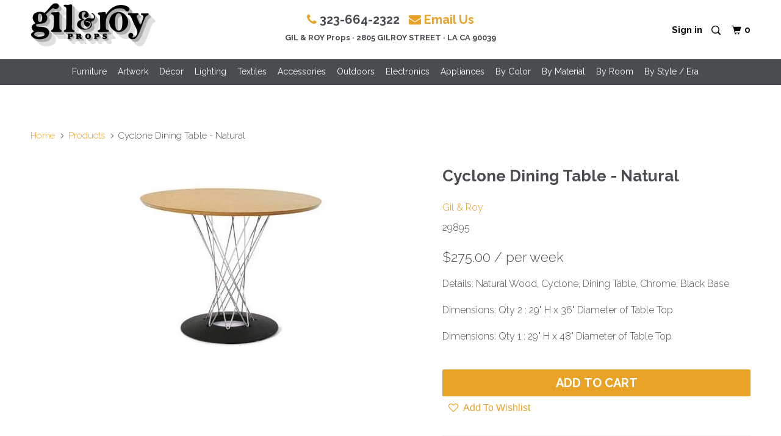

--- FILE ---
content_type: text/html; charset=utf-8
request_url: https://www.gilandroyprops.tv/products/cyclone-dining-table-natural
body_size: 24026
content:
<!DOCTYPE html >
<!--[if lt IE 7 ]><html class="ie ie6" lang="en"> <![endif]-->
<!--[if IE 7 ]><html class="ie ie7" lang="en"> <![endif]-->
<!--[if IE 8 ]><html class="ie ie8" lang="en"> <![endif]-->
<!--[if IE 9 ]><html class="ie ie9" lang="en"> <![endif]-->
<!--[if (gte IE 10)|!(IE)]><!--><html lang="en"> <!--<![endif]-->
  <head>
    
<meta name="p:domain_verify" content="495cc7256db44b868566cce6f65d016a"/>
    <meta charset="utf-8">
    <meta http-equiv="cleartype" content="on">
    <meta name="robots" content="index,follow">

    
    <title>Cyclone Dining Table - Natural - Gil &amp; Roy Props</title>

    
      <meta name="description" content="Details: Natural Wood, Cyclone, Dining Table, Chrome, Black Base Dimensions: Qty 2 : 29&quot; H x 36&quot; Diameter of Table Top Dimensions: Qty 1 : 29&quot; H x 48&quot; Diameter of Table Top" />
    

    <!-- Custom Fonts -->
    
      <link href="//fonts.googleapis.com/css?family=.|Raleway:light,normal,bold|Raleway:light,normal,bold|Raleway:light,normal,bold|Raleway:light,normal,bold|Raleway:light,normal,bold" rel="stylesheet" type="text/css" />
    

    

<meta name="author" content="Gil &amp; Roy Props">
<meta property="og:url" content="https://www.gilandroyprops.tv/products/cyclone-dining-table-natural">
<meta property="og:site_name" content="Gil &amp; Roy Props">


  <meta property="og:type" content="product">
  <meta property="og:title" content="Cyclone Dining Table - Natural">
  
    <meta property="og:image" content="http://www.gilandroyprops.tv/cdn/shop/products/263760b59b3c5d68af0ee43a020b1d4a_47017a43-64cb-451b-8069-07380f6d666a_600x.jpg?v=1574224903">
    <meta property="og:image:secure_url" content="https://www.gilandroyprops.tv/cdn/shop/products/263760b59b3c5d68af0ee43a020b1d4a_47017a43-64cb-451b-8069-07380f6d666a_600x.jpg?v=1574224903">
    
  
  <meta property="og:price:amount" content="275.00">
  <meta property="og:price:currency" content="USD">


  <meta property="og:description" content="Details: Natural Wood, Cyclone, Dining Table, Chrome, Black Base Dimensions: Qty 2 : 29&quot; H x 36&quot; Diameter of Table Top Dimensions: Qty 1 : 29&quot; H x 48&quot; Diameter of Table Top">




<meta name="twitter:card" content="summary">

  <meta name="twitter:title" content="Cyclone Dining Table - Natural">
  <meta name="twitter:description" content="Details: Natural Wood, Cyclone, Dining Table, Chrome, Black Base Dimensions: Qty 2 : 29&quot; H x 36&quot; Diameter of Table Top Dimensions: Qty 1 : 29&quot; H x 48&quot; Diameter of Table Top">
  <meta name="twitter:image" content="https://www.gilandroyprops.tv/cdn/shop/products/263760b59b3c5d68af0ee43a020b1d4a_47017a43-64cb-451b-8069-07380f6d666a_medium.jpg?v=1574224903">
  <meta name="twitter:image:width" content="240">
  <meta name="twitter:image:height" content="240">


    
    

    <!-- Mobile Specific Metas -->
    <meta name="HandheldFriendly" content="True">
    <meta name="MobileOptimized" content="320">
    <meta name="viewport" content="width=device-width,initial-scale=1">
    <meta name="theme-color" content="#ffffff">

    <!-- Stylesheets for Parallax 3.1.5 -->
    <link href="//www.gilandroyprops.tv/cdn/shop/t/14/assets/styles.scss.css?v=168240666285196599801698862980" rel="stylesheet" type="text/css" media="all" />
    <link rel="stylesheet" href="https://cdnjs.cloudflare.com/ajax/libs/font-awesome/4.7.0/css/font-awesome.min.css" integrity="sha512-SfTiTlX6kk+qitfevl/7LibUOeJWlt9rbyDn92a1DqWOw9vWG2MFoays0sgObmWazO5BQPiFucnnEAjpAB+/Sw==" crossorigin="anonymous" referrerpolicy="no-referrer" />

    
      <link rel="shortcut icon" type="image/x-icon" href="//www.gilandroyprops.tv/cdn/shop/files/GR_Favicon_small.jpg?v=1666280793">
    

    <link rel="canonical" href="https://www.gilandroyprops.tv/products/cyclone-dining-table-natural" />

    

    <script src="//www.gilandroyprops.tv/cdn/shop/t/14/assets/app.js?v=169263101947840959871650531004"></script> 

    <script src="//www.gilandroyprops.tv/cdn/shop/t/14/assets/jquery.mmenu.js?v=57194624879402295021650530979"></script> 
    <script src="//www.gilandroyprops.tv/cdn/shop/t/14/assets/jquery.mmenu.debugger.js?v=155409942831284411511650530978"></script>


    <!--[if lte IE 8]>
      <link href="//www.gilandroyprops.tv/cdn/shop/t/14/assets/ie.css?v=1024305471161636101650531004" rel="stylesheet" type="text/css" media="all" />
      <script src="//www.gilandroyprops.tv/cdn/shop/t/14/assets/skrollr.ie.js?v=116292453382836155221650530989" type="text/javascript"></script>
    <![endif]-->

    <!-- "snippets/buddha-megamenu-before.liquid" was not rendered, the associated app was uninstalled -->
  <!-- "snippets/buddha-megamenu.liquid" was not rendered, the associated app was uninstalled -->
  <script>window.performance && window.performance.mark && window.performance.mark('shopify.content_for_header.start');</script><meta id="shopify-digital-wallet" name="shopify-digital-wallet" content="/18109697/digital_wallets/dialog">
<link rel="alternate" type="application/json+oembed" href="https://www.gilandroyprops.tv/products/cyclone-dining-table-natural.oembed">
<script async="async" src="/checkouts/internal/preloads.js?locale=en-US"></script>
<script id="shopify-features" type="application/json">{"accessToken":"756859be5774a8424103758504892d78","betas":["rich-media-storefront-analytics"],"domain":"www.gilandroyprops.tv","predictiveSearch":true,"shopId":18109697,"locale":"en"}</script>
<script>var Shopify = Shopify || {};
Shopify.shop = "modernicaphoto.myshopify.com";
Shopify.locale = "en";
Shopify.currency = {"active":"USD","rate":"1.0"};
Shopify.country = "US";
Shopify.theme = {"name":"hmV2-barcode","id":132683530489,"schema_name":"Parallax","schema_version":"3.1.5","theme_store_id":688,"role":"main"};
Shopify.theme.handle = "null";
Shopify.theme.style = {"id":null,"handle":null};
Shopify.cdnHost = "www.gilandroyprops.tv/cdn";
Shopify.routes = Shopify.routes || {};
Shopify.routes.root = "/";</script>
<script type="module">!function(o){(o.Shopify=o.Shopify||{}).modules=!0}(window);</script>
<script>!function(o){function n(){var o=[];function n(){o.push(Array.prototype.slice.apply(arguments))}return n.q=o,n}var t=o.Shopify=o.Shopify||{};t.loadFeatures=n(),t.autoloadFeatures=n()}(window);</script>
<script id="shop-js-analytics" type="application/json">{"pageType":"product"}</script>
<script defer="defer" async type="module" src="//www.gilandroyprops.tv/cdn/shopifycloud/shop-js/modules/v2/client.init-shop-cart-sync_BT-GjEfc.en.esm.js"></script>
<script defer="defer" async type="module" src="//www.gilandroyprops.tv/cdn/shopifycloud/shop-js/modules/v2/chunk.common_D58fp_Oc.esm.js"></script>
<script defer="defer" async type="module" src="//www.gilandroyprops.tv/cdn/shopifycloud/shop-js/modules/v2/chunk.modal_xMitdFEc.esm.js"></script>
<script type="module">
  await import("//www.gilandroyprops.tv/cdn/shopifycloud/shop-js/modules/v2/client.init-shop-cart-sync_BT-GjEfc.en.esm.js");
await import("//www.gilandroyprops.tv/cdn/shopifycloud/shop-js/modules/v2/chunk.common_D58fp_Oc.esm.js");
await import("//www.gilandroyprops.tv/cdn/shopifycloud/shop-js/modules/v2/chunk.modal_xMitdFEc.esm.js");

  window.Shopify.SignInWithShop?.initShopCartSync?.({"fedCMEnabled":true,"windoidEnabled":true});

</script>
<script>(function() {
  var isLoaded = false;
  function asyncLoad() {
    if (isLoaded) return;
    isLoaded = true;
    var urls = ["https:\/\/load.csell.co\/assets\/js\/cross-sell.js?shop=modernicaphoto.myshopify.com","https:\/\/cdn.recovermycart.com\/scripts\/keepcart\/CartJS.min.js?shop=modernicaphoto.myshopify.com\u0026shop=modernicaphoto.myshopify.com","\/\/searchserverapi.com\/widgets\/shopify\/init.js?a=1H6B1n9t8X\u0026shop=modernicaphoto.myshopify.com"];
    for (var i = 0; i < urls.length; i++) {
      var s = document.createElement('script');
      s.type = 'text/javascript';
      s.async = true;
      s.src = urls[i];
      var x = document.getElementsByTagName('script')[0];
      x.parentNode.insertBefore(s, x);
    }
  };
  if(window.attachEvent) {
    window.attachEvent('onload', asyncLoad);
  } else {
    window.addEventListener('load', asyncLoad, false);
  }
})();</script>
<script id="__st">var __st={"a":18109697,"offset":-28800,"reqid":"3e697c16-e68d-4de5-8c9e-d65b55582bce-1769250898","pageurl":"www.gilandroyprops.tv\/products\/cyclone-dining-table-natural","u":"54f3e1d05edd","p":"product","rtyp":"product","rid":10083424324};</script>
<script>window.ShopifyPaypalV4VisibilityTracking = true;</script>
<script id="captcha-bootstrap">!function(){'use strict';const t='contact',e='account',n='new_comment',o=[[t,t],['blogs',n],['comments',n],[t,'customer']],c=[[e,'customer_login'],[e,'guest_login'],[e,'recover_customer_password'],[e,'create_customer']],r=t=>t.map((([t,e])=>`form[action*='/${t}']:not([data-nocaptcha='true']) input[name='form_type'][value='${e}']`)).join(','),a=t=>()=>t?[...document.querySelectorAll(t)].map((t=>t.form)):[];function s(){const t=[...o],e=r(t);return a(e)}const i='password',u='form_key',d=['recaptcha-v3-token','g-recaptcha-response','h-captcha-response',i],f=()=>{try{return window.sessionStorage}catch{return}},m='__shopify_v',_=t=>t.elements[u];function p(t,e,n=!1){try{const o=window.sessionStorage,c=JSON.parse(o.getItem(e)),{data:r}=function(t){const{data:e,action:n}=t;return t[m]||n?{data:e,action:n}:{data:t,action:n}}(c);for(const[e,n]of Object.entries(r))t.elements[e]&&(t.elements[e].value=n);n&&o.removeItem(e)}catch(o){console.error('form repopulation failed',{error:o})}}const l='form_type',E='cptcha';function T(t){t.dataset[E]=!0}const w=window,h=w.document,L='Shopify',v='ce_forms',y='captcha';let A=!1;((t,e)=>{const n=(g='f06e6c50-85a8-45c8-87d0-21a2b65856fe',I='https://cdn.shopify.com/shopifycloud/storefront-forms-hcaptcha/ce_storefront_forms_captcha_hcaptcha.v1.5.2.iife.js',D={infoText:'Protected by hCaptcha',privacyText:'Privacy',termsText:'Terms'},(t,e,n)=>{const o=w[L][v],c=o.bindForm;if(c)return c(t,g,e,D).then(n);var r;o.q.push([[t,g,e,D],n]),r=I,A||(h.body.append(Object.assign(h.createElement('script'),{id:'captcha-provider',async:!0,src:r})),A=!0)});var g,I,D;w[L]=w[L]||{},w[L][v]=w[L][v]||{},w[L][v].q=[],w[L][y]=w[L][y]||{},w[L][y].protect=function(t,e){n(t,void 0,e),T(t)},Object.freeze(w[L][y]),function(t,e,n,w,h,L){const[v,y,A,g]=function(t,e,n){const i=e?o:[],u=t?c:[],d=[...i,...u],f=r(d),m=r(i),_=r(d.filter((([t,e])=>n.includes(e))));return[a(f),a(m),a(_),s()]}(w,h,L),I=t=>{const e=t.target;return e instanceof HTMLFormElement?e:e&&e.form},D=t=>v().includes(t);t.addEventListener('submit',(t=>{const e=I(t);if(!e)return;const n=D(e)&&!e.dataset.hcaptchaBound&&!e.dataset.recaptchaBound,o=_(e),c=g().includes(e)&&(!o||!o.value);(n||c)&&t.preventDefault(),c&&!n&&(function(t){try{if(!f())return;!function(t){const e=f();if(!e)return;const n=_(t);if(!n)return;const o=n.value;o&&e.removeItem(o)}(t);const e=Array.from(Array(32),(()=>Math.random().toString(36)[2])).join('');!function(t,e){_(t)||t.append(Object.assign(document.createElement('input'),{type:'hidden',name:u})),t.elements[u].value=e}(t,e),function(t,e){const n=f();if(!n)return;const o=[...t.querySelectorAll(`input[type='${i}']`)].map((({name:t})=>t)),c=[...d,...o],r={};for(const[a,s]of new FormData(t).entries())c.includes(a)||(r[a]=s);n.setItem(e,JSON.stringify({[m]:1,action:t.action,data:r}))}(t,e)}catch(e){console.error('failed to persist form',e)}}(e),e.submit())}));const S=(t,e)=>{t&&!t.dataset[E]&&(n(t,e.some((e=>e===t))),T(t))};for(const o of['focusin','change'])t.addEventListener(o,(t=>{const e=I(t);D(e)&&S(e,y())}));const B=e.get('form_key'),M=e.get(l),P=B&&M;t.addEventListener('DOMContentLoaded',(()=>{const t=y();if(P)for(const e of t)e.elements[l].value===M&&p(e,B);[...new Set([...A(),...v().filter((t=>'true'===t.dataset.shopifyCaptcha))])].forEach((e=>S(e,t)))}))}(h,new URLSearchParams(w.location.search),n,t,e,['guest_login'])})(!0,!0)}();</script>
<script integrity="sha256-4kQ18oKyAcykRKYeNunJcIwy7WH5gtpwJnB7kiuLZ1E=" data-source-attribution="shopify.loadfeatures" defer="defer" src="//www.gilandroyprops.tv/cdn/shopifycloud/storefront/assets/storefront/load_feature-a0a9edcb.js" crossorigin="anonymous"></script>
<script data-source-attribution="shopify.dynamic_checkout.dynamic.init">var Shopify=Shopify||{};Shopify.PaymentButton=Shopify.PaymentButton||{isStorefrontPortableWallets:!0,init:function(){window.Shopify.PaymentButton.init=function(){};var t=document.createElement("script");t.src="https://www.gilandroyprops.tv/cdn/shopifycloud/portable-wallets/latest/portable-wallets.en.js",t.type="module",document.head.appendChild(t)}};
</script>
<script data-source-attribution="shopify.dynamic_checkout.buyer_consent">
  function portableWalletsHideBuyerConsent(e){var t=document.getElementById("shopify-buyer-consent"),n=document.getElementById("shopify-subscription-policy-button");t&&n&&(t.classList.add("hidden"),t.setAttribute("aria-hidden","true"),n.removeEventListener("click",e))}function portableWalletsShowBuyerConsent(e){var t=document.getElementById("shopify-buyer-consent"),n=document.getElementById("shopify-subscription-policy-button");t&&n&&(t.classList.remove("hidden"),t.removeAttribute("aria-hidden"),n.addEventListener("click",e))}window.Shopify?.PaymentButton&&(window.Shopify.PaymentButton.hideBuyerConsent=portableWalletsHideBuyerConsent,window.Shopify.PaymentButton.showBuyerConsent=portableWalletsShowBuyerConsent);
</script>
<script data-source-attribution="shopify.dynamic_checkout.cart.bootstrap">document.addEventListener("DOMContentLoaded",(function(){function t(){return document.querySelector("shopify-accelerated-checkout-cart, shopify-accelerated-checkout")}if(t())Shopify.PaymentButton.init();else{new MutationObserver((function(e,n){t()&&(Shopify.PaymentButton.init(),n.disconnect())})).observe(document.body,{childList:!0,subtree:!0})}}));
</script>

<script>window.performance && window.performance.mark && window.performance.mark('shopify.content_for_header.end');</script>
   
    
    
    
    
    <script src="https://cdnjs.cloudflare.com/ajax/libs/jquery-modal/0.9.1/jquery.modal.min.js"></script>
    <link rel="stylesheet" href="https://cdnjs.cloudflare.com/ajax/libs/jquery-modal/0.9.1/jquery.modal.min.css" />
	
    <script src="https://cdn.jsdelivr.net/npm/gasparesganga-jquery-loading-overlay@2.1.6/dist/loadingoverlay.min.js"></script>
	
    <link href="//www.gilandroyprops.tv/cdn/shop/t/14/assets/datepicker.min.css?v=34108180926534563291650530971" rel="stylesheet" type="text/css" media="all" />
    <script src="//www.gilandroyprops.tv/cdn/shop/t/14/assets/datepicker.min.js?v=78728912124864401761650530971" type="text/javascript"></script>
    <script src="//www.gilandroyprops.tv/cdn/shop/t/14/assets/datepicker.en.js?v=154048811513113634121650530970" type="text/javascript"></script>
<link href="https://monorail-edge.shopifysvc.com" rel="dns-prefetch">
<script>(function(){if ("sendBeacon" in navigator && "performance" in window) {try {var session_token_from_headers = performance.getEntriesByType('navigation')[0].serverTiming.find(x => x.name == '_s').description;} catch {var session_token_from_headers = undefined;}var session_cookie_matches = document.cookie.match(/_shopify_s=([^;]*)/);var session_token_from_cookie = session_cookie_matches && session_cookie_matches.length === 2 ? session_cookie_matches[1] : "";var session_token = session_token_from_headers || session_token_from_cookie || "";function handle_abandonment_event(e) {var entries = performance.getEntries().filter(function(entry) {return /monorail-edge.shopifysvc.com/.test(entry.name);});if (!window.abandonment_tracked && entries.length === 0) {window.abandonment_tracked = true;var currentMs = Date.now();var navigation_start = performance.timing.navigationStart;var payload = {shop_id: 18109697,url: window.location.href,navigation_start,duration: currentMs - navigation_start,session_token,page_type: "product"};window.navigator.sendBeacon("https://monorail-edge.shopifysvc.com/v1/produce", JSON.stringify({schema_id: "online_store_buyer_site_abandonment/1.1",payload: payload,metadata: {event_created_at_ms: currentMs,event_sent_at_ms: currentMs}}));}}window.addEventListener('pagehide', handle_abandonment_event);}}());</script>
<script id="web-pixels-manager-setup">(function e(e,d,r,n,o){if(void 0===o&&(o={}),!Boolean(null===(a=null===(i=window.Shopify)||void 0===i?void 0:i.analytics)||void 0===a?void 0:a.replayQueue)){var i,a;window.Shopify=window.Shopify||{};var t=window.Shopify;t.analytics=t.analytics||{};var s=t.analytics;s.replayQueue=[],s.publish=function(e,d,r){return s.replayQueue.push([e,d,r]),!0};try{self.performance.mark("wpm:start")}catch(e){}var l=function(){var e={modern:/Edge?\/(1{2}[4-9]|1[2-9]\d|[2-9]\d{2}|\d{4,})\.\d+(\.\d+|)|Firefox\/(1{2}[4-9]|1[2-9]\d|[2-9]\d{2}|\d{4,})\.\d+(\.\d+|)|Chrom(ium|e)\/(9{2}|\d{3,})\.\d+(\.\d+|)|(Maci|X1{2}).+ Version\/(15\.\d+|(1[6-9]|[2-9]\d|\d{3,})\.\d+)([,.]\d+|)( \(\w+\)|)( Mobile\/\w+|) Safari\/|Chrome.+OPR\/(9{2}|\d{3,})\.\d+\.\d+|(CPU[ +]OS|iPhone[ +]OS|CPU[ +]iPhone|CPU IPhone OS|CPU iPad OS)[ +]+(15[._]\d+|(1[6-9]|[2-9]\d|\d{3,})[._]\d+)([._]\d+|)|Android:?[ /-](13[3-9]|1[4-9]\d|[2-9]\d{2}|\d{4,})(\.\d+|)(\.\d+|)|Android.+Firefox\/(13[5-9]|1[4-9]\d|[2-9]\d{2}|\d{4,})\.\d+(\.\d+|)|Android.+Chrom(ium|e)\/(13[3-9]|1[4-9]\d|[2-9]\d{2}|\d{4,})\.\d+(\.\d+|)|SamsungBrowser\/([2-9]\d|\d{3,})\.\d+/,legacy:/Edge?\/(1[6-9]|[2-9]\d|\d{3,})\.\d+(\.\d+|)|Firefox\/(5[4-9]|[6-9]\d|\d{3,})\.\d+(\.\d+|)|Chrom(ium|e)\/(5[1-9]|[6-9]\d|\d{3,})\.\d+(\.\d+|)([\d.]+$|.*Safari\/(?![\d.]+ Edge\/[\d.]+$))|(Maci|X1{2}).+ Version\/(10\.\d+|(1[1-9]|[2-9]\d|\d{3,})\.\d+)([,.]\d+|)( \(\w+\)|)( Mobile\/\w+|) Safari\/|Chrome.+OPR\/(3[89]|[4-9]\d|\d{3,})\.\d+\.\d+|(CPU[ +]OS|iPhone[ +]OS|CPU[ +]iPhone|CPU IPhone OS|CPU iPad OS)[ +]+(10[._]\d+|(1[1-9]|[2-9]\d|\d{3,})[._]\d+)([._]\d+|)|Android:?[ /-](13[3-9]|1[4-9]\d|[2-9]\d{2}|\d{4,})(\.\d+|)(\.\d+|)|Mobile Safari.+OPR\/([89]\d|\d{3,})\.\d+\.\d+|Android.+Firefox\/(13[5-9]|1[4-9]\d|[2-9]\d{2}|\d{4,})\.\d+(\.\d+|)|Android.+Chrom(ium|e)\/(13[3-9]|1[4-9]\d|[2-9]\d{2}|\d{4,})\.\d+(\.\d+|)|Android.+(UC? ?Browser|UCWEB|U3)[ /]?(15\.([5-9]|\d{2,})|(1[6-9]|[2-9]\d|\d{3,})\.\d+)\.\d+|SamsungBrowser\/(5\.\d+|([6-9]|\d{2,})\.\d+)|Android.+MQ{2}Browser\/(14(\.(9|\d{2,})|)|(1[5-9]|[2-9]\d|\d{3,})(\.\d+|))(\.\d+|)|K[Aa][Ii]OS\/(3\.\d+|([4-9]|\d{2,})\.\d+)(\.\d+|)/},d=e.modern,r=e.legacy,n=navigator.userAgent;return n.match(d)?"modern":n.match(r)?"legacy":"unknown"}(),u="modern"===l?"modern":"legacy",c=(null!=n?n:{modern:"",legacy:""})[u],f=function(e){return[e.baseUrl,"/wpm","/b",e.hashVersion,"modern"===e.buildTarget?"m":"l",".js"].join("")}({baseUrl:d,hashVersion:r,buildTarget:u}),m=function(e){var d=e.version,r=e.bundleTarget,n=e.surface,o=e.pageUrl,i=e.monorailEndpoint;return{emit:function(e){var a=e.status,t=e.errorMsg,s=(new Date).getTime(),l=JSON.stringify({metadata:{event_sent_at_ms:s},events:[{schema_id:"web_pixels_manager_load/3.1",payload:{version:d,bundle_target:r,page_url:o,status:a,surface:n,error_msg:t},metadata:{event_created_at_ms:s}}]});if(!i)return console&&console.warn&&console.warn("[Web Pixels Manager] No Monorail endpoint provided, skipping logging."),!1;try{return self.navigator.sendBeacon.bind(self.navigator)(i,l)}catch(e){}var u=new XMLHttpRequest;try{return u.open("POST",i,!0),u.setRequestHeader("Content-Type","text/plain"),u.send(l),!0}catch(e){return console&&console.warn&&console.warn("[Web Pixels Manager] Got an unhandled error while logging to Monorail."),!1}}}}({version:r,bundleTarget:l,surface:e.surface,pageUrl:self.location.href,monorailEndpoint:e.monorailEndpoint});try{o.browserTarget=l,function(e){var d=e.src,r=e.async,n=void 0===r||r,o=e.onload,i=e.onerror,a=e.sri,t=e.scriptDataAttributes,s=void 0===t?{}:t,l=document.createElement("script"),u=document.querySelector("head"),c=document.querySelector("body");if(l.async=n,l.src=d,a&&(l.integrity=a,l.crossOrigin="anonymous"),s)for(var f in s)if(Object.prototype.hasOwnProperty.call(s,f))try{l.dataset[f]=s[f]}catch(e){}if(o&&l.addEventListener("load",o),i&&l.addEventListener("error",i),u)u.appendChild(l);else{if(!c)throw new Error("Did not find a head or body element to append the script");c.appendChild(l)}}({src:f,async:!0,onload:function(){if(!function(){var e,d;return Boolean(null===(d=null===(e=window.Shopify)||void 0===e?void 0:e.analytics)||void 0===d?void 0:d.initialized)}()){var d=window.webPixelsManager.init(e)||void 0;if(d){var r=window.Shopify.analytics;r.replayQueue.forEach((function(e){var r=e[0],n=e[1],o=e[2];d.publishCustomEvent(r,n,o)})),r.replayQueue=[],r.publish=d.publishCustomEvent,r.visitor=d.visitor,r.initialized=!0}}},onerror:function(){return m.emit({status:"failed",errorMsg:"".concat(f," has failed to load")})},sri:function(e){var d=/^sha384-[A-Za-z0-9+/=]+$/;return"string"==typeof e&&d.test(e)}(c)?c:"",scriptDataAttributes:o}),m.emit({status:"loading"})}catch(e){m.emit({status:"failed",errorMsg:(null==e?void 0:e.message)||"Unknown error"})}}})({shopId: 18109697,storefrontBaseUrl: "https://www.gilandroyprops.tv",extensionsBaseUrl: "https://extensions.shopifycdn.com/cdn/shopifycloud/web-pixels-manager",monorailEndpoint: "https://monorail-edge.shopifysvc.com/unstable/produce_batch",surface: "storefront-renderer",enabledBetaFlags: ["2dca8a86"],webPixelsConfigList: [{"id":"shopify-app-pixel","configuration":"{}","eventPayloadVersion":"v1","runtimeContext":"STRICT","scriptVersion":"0450","apiClientId":"shopify-pixel","type":"APP","privacyPurposes":["ANALYTICS","MARKETING"]},{"id":"shopify-custom-pixel","eventPayloadVersion":"v1","runtimeContext":"LAX","scriptVersion":"0450","apiClientId":"shopify-pixel","type":"CUSTOM","privacyPurposes":["ANALYTICS","MARKETING"]}],isMerchantRequest: false,initData: {"shop":{"name":"Gil \u0026 Roy Props","paymentSettings":{"currencyCode":"USD"},"myshopifyDomain":"modernicaphoto.myshopify.com","countryCode":"US","storefrontUrl":"https:\/\/www.gilandroyprops.tv"},"customer":null,"cart":null,"checkout":null,"productVariants":[{"price":{"amount":275.0,"currencyCode":"USD"},"product":{"title":"Cyclone Dining Table - Natural","vendor":"Gil \u0026 Roy","id":"10083424324","untranslatedTitle":"Cyclone Dining Table - Natural","url":"\/products\/cyclone-dining-table-natural","type":"Furniture"},"id":"37035568196","image":{"src":"\/\/www.gilandroyprops.tv\/cdn\/shop\/products\/263760b59b3c5d68af0ee43a020b1d4a_47017a43-64cb-451b-8069-07380f6d666a.jpg?v=1574224903"},"sku":"29895","title":"Default Title","untranslatedTitle":"Default Title"}],"purchasingCompany":null},},"https://www.gilandroyprops.tv/cdn","fcfee988w5aeb613cpc8e4bc33m6693e112",{"modern":"","legacy":""},{"shopId":"18109697","storefrontBaseUrl":"https:\/\/www.gilandroyprops.tv","extensionBaseUrl":"https:\/\/extensions.shopifycdn.com\/cdn\/shopifycloud\/web-pixels-manager","surface":"storefront-renderer","enabledBetaFlags":"[\"2dca8a86\"]","isMerchantRequest":"false","hashVersion":"fcfee988w5aeb613cpc8e4bc33m6693e112","publish":"custom","events":"[[\"page_viewed\",{}],[\"product_viewed\",{\"productVariant\":{\"price\":{\"amount\":275.0,\"currencyCode\":\"USD\"},\"product\":{\"title\":\"Cyclone Dining Table - Natural\",\"vendor\":\"Gil \u0026 Roy\",\"id\":\"10083424324\",\"untranslatedTitle\":\"Cyclone Dining Table - Natural\",\"url\":\"\/products\/cyclone-dining-table-natural\",\"type\":\"Furniture\"},\"id\":\"37035568196\",\"image\":{\"src\":\"\/\/www.gilandroyprops.tv\/cdn\/shop\/products\/263760b59b3c5d68af0ee43a020b1d4a_47017a43-64cb-451b-8069-07380f6d666a.jpg?v=1574224903\"},\"sku\":\"29895\",\"title\":\"Default Title\",\"untranslatedTitle\":\"Default Title\"}}]]"});</script><script>
  window.ShopifyAnalytics = window.ShopifyAnalytics || {};
  window.ShopifyAnalytics.meta = window.ShopifyAnalytics.meta || {};
  window.ShopifyAnalytics.meta.currency = 'USD';
  var meta = {"product":{"id":10083424324,"gid":"gid:\/\/shopify\/Product\/10083424324","vendor":"Gil \u0026 Roy","type":"Furniture","handle":"cyclone-dining-table-natural","variants":[{"id":37035568196,"price":27500,"name":"Cyclone Dining Table - Natural","public_title":null,"sku":"29895"}],"remote":false},"page":{"pageType":"product","resourceType":"product","resourceId":10083424324,"requestId":"3e697c16-e68d-4de5-8c9e-d65b55582bce-1769250898"}};
  for (var attr in meta) {
    window.ShopifyAnalytics.meta[attr] = meta[attr];
  }
</script>
<script class="analytics">
  (function () {
    var customDocumentWrite = function(content) {
      var jquery = null;

      if (window.jQuery) {
        jquery = window.jQuery;
      } else if (window.Checkout && window.Checkout.$) {
        jquery = window.Checkout.$;
      }

      if (jquery) {
        jquery('body').append(content);
      }
    };

    var hasLoggedConversion = function(token) {
      if (token) {
        return document.cookie.indexOf('loggedConversion=' + token) !== -1;
      }
      return false;
    }

    var setCookieIfConversion = function(token) {
      if (token) {
        var twoMonthsFromNow = new Date(Date.now());
        twoMonthsFromNow.setMonth(twoMonthsFromNow.getMonth() + 2);

        document.cookie = 'loggedConversion=' + token + '; expires=' + twoMonthsFromNow;
      }
    }

    var trekkie = window.ShopifyAnalytics.lib = window.trekkie = window.trekkie || [];
    if (trekkie.integrations) {
      return;
    }
    trekkie.methods = [
      'identify',
      'page',
      'ready',
      'track',
      'trackForm',
      'trackLink'
    ];
    trekkie.factory = function(method) {
      return function() {
        var args = Array.prototype.slice.call(arguments);
        args.unshift(method);
        trekkie.push(args);
        return trekkie;
      };
    };
    for (var i = 0; i < trekkie.methods.length; i++) {
      var key = trekkie.methods[i];
      trekkie[key] = trekkie.factory(key);
    }
    trekkie.load = function(config) {
      trekkie.config = config || {};
      trekkie.config.initialDocumentCookie = document.cookie;
      var first = document.getElementsByTagName('script')[0];
      var script = document.createElement('script');
      script.type = 'text/javascript';
      script.onerror = function(e) {
        var scriptFallback = document.createElement('script');
        scriptFallback.type = 'text/javascript';
        scriptFallback.onerror = function(error) {
                var Monorail = {
      produce: function produce(monorailDomain, schemaId, payload) {
        var currentMs = new Date().getTime();
        var event = {
          schema_id: schemaId,
          payload: payload,
          metadata: {
            event_created_at_ms: currentMs,
            event_sent_at_ms: currentMs
          }
        };
        return Monorail.sendRequest("https://" + monorailDomain + "/v1/produce", JSON.stringify(event));
      },
      sendRequest: function sendRequest(endpointUrl, payload) {
        // Try the sendBeacon API
        if (window && window.navigator && typeof window.navigator.sendBeacon === 'function' && typeof window.Blob === 'function' && !Monorail.isIos12()) {
          var blobData = new window.Blob([payload], {
            type: 'text/plain'
          });

          if (window.navigator.sendBeacon(endpointUrl, blobData)) {
            return true;
          } // sendBeacon was not successful

        } // XHR beacon

        var xhr = new XMLHttpRequest();

        try {
          xhr.open('POST', endpointUrl);
          xhr.setRequestHeader('Content-Type', 'text/plain');
          xhr.send(payload);
        } catch (e) {
          console.log(e);
        }

        return false;
      },
      isIos12: function isIos12() {
        return window.navigator.userAgent.lastIndexOf('iPhone; CPU iPhone OS 12_') !== -1 || window.navigator.userAgent.lastIndexOf('iPad; CPU OS 12_') !== -1;
      }
    };
    Monorail.produce('monorail-edge.shopifysvc.com',
      'trekkie_storefront_load_errors/1.1',
      {shop_id: 18109697,
      theme_id: 132683530489,
      app_name: "storefront",
      context_url: window.location.href,
      source_url: "//www.gilandroyprops.tv/cdn/s/trekkie.storefront.8d95595f799fbf7e1d32231b9a28fd43b70c67d3.min.js"});

        };
        scriptFallback.async = true;
        scriptFallback.src = '//www.gilandroyprops.tv/cdn/s/trekkie.storefront.8d95595f799fbf7e1d32231b9a28fd43b70c67d3.min.js';
        first.parentNode.insertBefore(scriptFallback, first);
      };
      script.async = true;
      script.src = '//www.gilandroyprops.tv/cdn/s/trekkie.storefront.8d95595f799fbf7e1d32231b9a28fd43b70c67d3.min.js';
      first.parentNode.insertBefore(script, first);
    };
    trekkie.load(
      {"Trekkie":{"appName":"storefront","development":false,"defaultAttributes":{"shopId":18109697,"isMerchantRequest":null,"themeId":132683530489,"themeCityHash":"16018093471846968702","contentLanguage":"en","currency":"USD","eventMetadataId":"f130b4c9-4617-4d6b-a2ad-d9a0527dc168"},"isServerSideCookieWritingEnabled":true,"monorailRegion":"shop_domain","enabledBetaFlags":["65f19447"]},"Session Attribution":{},"S2S":{"facebookCapiEnabled":false,"source":"trekkie-storefront-renderer","apiClientId":580111}}
    );

    var loaded = false;
    trekkie.ready(function() {
      if (loaded) return;
      loaded = true;

      window.ShopifyAnalytics.lib = window.trekkie;

      var originalDocumentWrite = document.write;
      document.write = customDocumentWrite;
      try { window.ShopifyAnalytics.merchantGoogleAnalytics.call(this); } catch(error) {};
      document.write = originalDocumentWrite;

      window.ShopifyAnalytics.lib.page(null,{"pageType":"product","resourceType":"product","resourceId":10083424324,"requestId":"3e697c16-e68d-4de5-8c9e-d65b55582bce-1769250898","shopifyEmitted":true});

      var match = window.location.pathname.match(/checkouts\/(.+)\/(thank_you|post_purchase)/)
      var token = match? match[1]: undefined;
      if (!hasLoggedConversion(token)) {
        setCookieIfConversion(token);
        window.ShopifyAnalytics.lib.track("Viewed Product",{"currency":"USD","variantId":37035568196,"productId":10083424324,"productGid":"gid:\/\/shopify\/Product\/10083424324","name":"Cyclone Dining Table - Natural","price":"275.00","sku":"29895","brand":"Gil \u0026 Roy","variant":null,"category":"Furniture","nonInteraction":true,"remote":false},undefined,undefined,{"shopifyEmitted":true});
      window.ShopifyAnalytics.lib.track("monorail:\/\/trekkie_storefront_viewed_product\/1.1",{"currency":"USD","variantId":37035568196,"productId":10083424324,"productGid":"gid:\/\/shopify\/Product\/10083424324","name":"Cyclone Dining Table - Natural","price":"275.00","sku":"29895","brand":"Gil \u0026 Roy","variant":null,"category":"Furniture","nonInteraction":true,"remote":false,"referer":"https:\/\/www.gilandroyprops.tv\/products\/cyclone-dining-table-natural"});
      }
    });


        var eventsListenerScript = document.createElement('script');
        eventsListenerScript.async = true;
        eventsListenerScript.src = "//www.gilandroyprops.tv/cdn/shopifycloud/storefront/assets/shop_events_listener-3da45d37.js";
        document.getElementsByTagName('head')[0].appendChild(eventsListenerScript);

})();</script>
  <script>
  if (!window.ga || (window.ga && typeof window.ga !== 'function')) {
    window.ga = function ga() {
      (window.ga.q = window.ga.q || []).push(arguments);
      if (window.Shopify && window.Shopify.analytics && typeof window.Shopify.analytics.publish === 'function') {
        window.Shopify.analytics.publish("ga_stub_called", {}, {sendTo: "google_osp_migration"});
      }
      console.error("Shopify's Google Analytics stub called with:", Array.from(arguments), "\nSee https://help.shopify.com/manual/promoting-marketing/pixels/pixel-migration#google for more information.");
    };
    if (window.Shopify && window.Shopify.analytics && typeof window.Shopify.analytics.publish === 'function') {
      window.Shopify.analytics.publish("ga_stub_initialized", {}, {sendTo: "google_osp_migration"});
    }
  }
</script>
<script
  defer
  src="https://www.gilandroyprops.tv/cdn/shopifycloud/perf-kit/shopify-perf-kit-3.0.4.min.js"
  data-application="storefront-renderer"
  data-shop-id="18109697"
  data-render-region="gcp-us-east1"
  data-page-type="product"
  data-theme-instance-id="132683530489"
  data-theme-name="Parallax"
  data-theme-version="3.1.5"
  data-monorail-region="shop_domain"
  data-resource-timing-sampling-rate="10"
  data-shs="true"
  data-shs-beacon="true"
  data-shs-export-with-fetch="true"
  data-shs-logs-sample-rate="1"
  data-shs-beacon-endpoint="https://www.gilandroyprops.tv/api/collect"
></script>
</head>
  <body class="product "  ng-app="harttmedia">
    
    

    <nav id="mobile-menu"  ng-controller="NavCtrl" style="display:none;">
       <ul id="mobile-list" >
         <li v-for="n in nav">
           <span>{[{n.name}]}</span>
           <ul>
           	<li v-for="p in n.parent">
              <a v-if="!p.parent" v-bind:href="p.href">{[{p.name}]}</a>
              <span v-if="p.parent">{[{p.name}]}</span>
              <ul v-if="p.parent">
                <li v-for="k in p.parent"> <a v-bind:href="k.href">{[{k.name}]}</a> </li>
              </ul>
              
             </li>
           </ul>
         </li>
       </ul>
    </nav>

    <div id="page">

  <!-- "snippets/buddha-megamenu-wireframe.liquid" was not rendered, the associated app was uninstalled -->



<input type="hidden" name="sw_customer_id"  id="sw_customer_id" value="0" />

    <div id="content_wrapper" ng-controller="NavCtrl">
      <div id="shopify-section-header" class="shopify-section header-section">



<!--
<div id="header" class="mm-fixed-top Fixed mobile-header" data-search-enabled="true">
  <a href="#nav" class="icon-menu"><span>Menu</span></a>
  <a href="https://www.gilandroyprops.tv" title="Gil &amp; Roy Props" class="mobile_logo logo">
    
      <img src="//www.gilandroyprops.tv/cdn/shop/files/gil_roy_black_on_white_props_205x@2x.png?v=1682030154" alt="Gil &amp; Roy Props" />
    
  </a>
  
    <a href="#cart" class="icon-cart right"><span>0</span></a>
  
</div>
-->
<div class="hidden">
  <div id="nav">
    <ul>
      
        
          <li ><span>Furniture</span>
            <ul>
              
                
                  <li ><a href="/collections/furniture">View All</a></li>
                
              
                
                  <li ><a href="/collections/furniture-bars">Bars</a></li>
                
              
                
                  <li ><a href="/collections/furniture-beds-view-all">Beds & Headboards</a></li>
                
              
                
                <li ><span>Desks</span>
                  <ul>
                    
                      <li ><a href="/collections/furniture-desks">View All</a></li>
                    
                      <li ><a href="/collections/furniture-desks-home-office-desks">Home Office Desks</a></li>
                    
                      <li ><a href="/collections/furniture-desks-office-desks">Office Desks</a></li>
                    
                      <li ><a href="/collections/furniture-desks-reception-desks">Reception Desks</a></li>
                    
                  </ul>
                </li>
                
              
                
                  <li ><a href="/collections/furniture-dressers">Dressers</a></li>
                
              
                
                  <li ><a href="/collections/furniture-pedestals">Pedestals</a></li>
                
              
                
                  <li ><a href="/collections/furniture-screens-view-all">Screens</a></li>
                
              
                
                  <li ><a href="/collections/furniture-standing-furniture">Standing Furniture</a></li>
                
              
                
                  <li ><a href="/collections/furniture-rolling-carts-1">Rolling Carts</a></li>
                
              
                
                  <li ><a href="/collections/furniture-tables">Tables</a></li>
                
              
                
                  <li ><a href="/collections/furniture-vanities">Vanities</a></li>
                
              
            </ul>
          </li>
        
      
        
          <li ><span>Artwork</span>
            <ul>
              
                
                  <li ><a href="/collections/artwork">View All</a></li>
                
              
                
                <li ><span>Cleared Art BFA</span>
                  <ul>
                    
                      <li ><a href="/collections/artwork-bfa-collection">BFA Collection</a></li>
                    
                      <li ><a href="/collections/artwork-cleared-art-bfa-bfa-custom-art">BFA Custom Art</a></li>
                    
                  </ul>
                </li>
                
              
                
                <li ><span>Sculptures</span>
                  <ul>
                    
                      <li ><a href="/collections/artwork-sculptures">View All</a></li>
                    
                      <li ><a href="/collections/artwork-sculptures-standing-sculptures">Floor Sculptures</a></li>
                    
                      <li ><a href="/collections/artwork-table-sculptures">Table Sculptures</a></li>
                    
                      <li ><a href="/collections/artwork-sculptures-wall-sculptures">Wall Sculptures</a></li>
                    
                  </ul>
                </li>
                
              
                
                  <li ><a href="/collections/artwork-mirror-art-mirror-art">Mirror Art</a></li>
                
              
                
                  <li ><a href="/collections/artwork-novak-cleared-art">Novak Cleared Art</a></li>
                
              
                
                  <li ><a href="/collections/signs-signage">Signs / Signage</a></li>
                
              
                
                  <li ><a href="/collections/artwork-textile-art-1">Textile Art</a></li>
                
              
                
                  <li ><a href="/collections/artwork-vintage-paintings">Vintage Paintings</a></li>
                
              
                
                  <li ><a href="/collections/artwork-vintage-pinboards">Vintage Pin Boards</a></li>
                
              
            </ul>
          </li>
        
      
        
          <li ><span>Decor</span>
            <ul>
              
                
                  <li ><a href="/collections/decor">View All</a></li>
                
              
                
                  <li ><a href="/collections/decor-barware">Barware</a></li>
                
              
                
                  <li ><a href="/collections/decor-bfa-cleared-smalls">BFA Cleared Smalls</a></li>
                
              
                
                  <li ><a href="/collections/decor-globes">Globes</a></li>
                
              
                
                  <li ><a href="/collections/decor-hanging-shelves">Hanging Shelves</a></li>
                
              
                
                <li ><span>Mirrors</span>
                  <ul>
                    
                      <li ><a href="/collections/decor-mirrors-floor-mirrors">Floor Mirrors</a></li>
                    
                      <li ><a href="/collections/decor-mirrors-table-mirrors">Table Mirrors</a></li>
                    
                      <li ><a href="/collections/decor-mirrors-wall-mirrors">Wall Mirrors</a></li>
                    
                  </ul>
                </li>
                
              
                
                  <li ><a href="/collections/decor-tabletop-picture-frames">Picture Frames</a></li>
                
              
                
                  <li ><a href="/collections/decor-trophies">Trophies</a></li>
                
              
            </ul>
          </li>
        
      
        
          <li ><span>Lighting</span>
            <ul>
              
                
                  <li ><a href="/collections/lighting">View All</a></li>
                
              
                
                  <li ><a href="/collections/lighting-bubble-lamps">Bubble Lamps</a></li>
                
              
                
                  <li ><a href="/collections/lighting-desk-lamps">Desk Lamps</a></li>
                
              
                
                  <li ><a href="/collections/lighting-floor-lamps">Floor Lamps</a></li>
                
              
                
                <li ><span>Hanging Lamps</span>
                  <ul>
                    
                      <li ><a href="/collections/lighting-hanging-lamps">View All</a></li>
                    
                      <li ><a href="/collections/lighting-hanging-lamps-chandeliers">Chandeliers</a></li>
                    
                      <li ><a href="/collections/lighting-hanging-lamps-pendant-lamps">Pendant Lights</a></li>
                    
                  </ul>
                </li>
                
              
                
                  <li ><a href="/collections/lighting-table-lamps">Table Lamps</a></li>
                
              
                
                  <li ><a href="/collections/lighting-wall-sconces">Wall Sconces</a></li>
                
              
            </ul>
          </li>
        
      
        
          <li ><span>Textiles</span>
            <ul>
              
                
                  <li ><a href="/collections/textiles">View All</a></li>
                
              
                
                  <li ><a href="/collections/textile-pillows">Pillows</a></li>
                
              
                
                <li ><span>Rugs</span>
                  <ul>
                    
                      <li ><a href="/collections/textiles-rugs">View All</a></li>
                    
                      <li ><a href="/collections/textiles-rugs-contemporary-rugs">Contemporary Rugs</a></li>
                    
                      <li ><a href="/collections/textiles-rugs-contemporary">Vintage Rugs</a></li>
                    
                  </ul>
                </li>
                
              
                
                  <li ><a href="/collections/textiles-throws">Throws</a></li>
                
              
            </ul>
          </li>
        
      
        
          <li ><span>Accessories</span>
            <ul>
              
                
                  <li ><a href="/collections/accessories">View All</a></li>
                
              
                
                  <li ><a href="/collections/accessories-birdcages">Bird Cages</a></li>
                
              
                
                  <li ><a href="/collections/accessories-coat-hat-racks">Coat / Hat Racks</a></li>
                
              
                
                  <li ><a href="/collections/accessories-kitchen-smalls">Kitchen Items</a></li>
                
              
                
                  <li ><a href="/collections/accessories-luggage">Luggage</a></li>
                
              
                
                  <li ><a href="/collections/accessories-books">Magazines / Magazine Racks</a></li>
                
              
                
                  <li ><a href="/collections/accessories-mannequins">Mannequins</a></li>
                
              
                
                <li ><span>Office Accessories</span>
                  <ul>
                    
                      <li ><a href="/collections/accessories-office-rolling-boards-view-all">Office Boards</a></li>
                    
                      <li ><a href="/collections/accessories-office-smalls">Office Smalls</a></li>
                    
                  </ul>
                </li>
                
              
                
                  <li ><a href="/collections/decor-smoking-props">Smoking Props</a></li>
                
              
                
                  <li ><a href="/collections/accessories-toys">Toys</a></li>
                
              
                
                  <li ><a href="/collections/accessories-tray-tables">Tray Tables</a></li>
                
              
                
                  <li ><a href="/collections/accessories-waste-baskets">Waste Baskets</a></li>
                
              
            </ul>
          </li>
        
      
        
          <li ><span>Outdoors</span>
            <ul>
              
                
                  <li ><a href="/collections/outdoors-garbage-cans">Garbage Cans</a></li>
                
              
                
                  <li ><a href="/collections/outdoors-camping">Camping</a></li>
                
              
                
                  <li ><a href="/collections/outdoor-grill-bbqs">Grills/BBQs</a></li>
                
              
                
                  <li ><a href="/collections/outdoors-hammocks">Hammocks</a></li>
                
              
                
                  <li ><a href="/collections/outdoors-ladders">Ladders</a></li>
                
              
                
                  <li ><a href="/collections/outdoors-lawn-ornaments">Lawn/Garden Accessories</a></li>
                
              
                
                <li ><span>Outdoor Seating</span>
                  <ul>
                    
                      <li ><a href="/collections/outdoor-outdoor-seating-outdoor-benches">Outdoor Benches</a></li>
                    
                      <li ><a href="/collections/outdoor-outdoor-seating-outdoor-chairs">Outdoor Chairs</a></li>
                    
                      <li ><a href="/collections/outdoors-outdoor-seating-outdoor-chaises">Outdoor Chaises</a></li>
                    
                      <li ><a href="/collections/outdoor-outdoor-seating-outdoor-folding-chairs">Outdoor Folding Chairs</a></li>
                    
                      <li ><a href="/collections/outdoors-outdoor-seating-outdoor-lounge-chairs">Outdoor Lounge Chairs</a></li>
                    
                      <li ><a href="/collections/outdoor-outdoor-seating-outdoor-love-seats">Outdoor Love Seats</a></li>
                    
                      <li ><a href="/collections/outdoor-outdoor-seating-outdoor-sofas">Outdoor Sofas</a></li>
                    
                  </ul>
                </li>
                
              
                
                <li ><span>Outdoor Tables</span>
                  <ul>
                    
                      <li ><a href="/collections/outdoor-outdoor-tables-outdoor-dining-tables">Dining Tables</a></li>
                    
                      <li ><a href="/collections/outdoor-outdoor-tables-outdoor-side-tables">Side Tables</a></li>
                    
                  </ul>
                </li>
                
              
                
                <li ><span>Plants & Planters</span>
                  <ul>
                    
                      <li ><a href="/collections/outdoors-plants-planters-flowers">Flowers</a></li>
                    
                      <li ><a href="/collections/outdoors-plants-planters-planters">Planters</a></li>
                    
                      <li ><a href="/collections/outdoors-plants-planters-plants">Plants</a></li>
                    
                      <li ><a href="/collections/outdoors-plants-planters-trees">Trees</a></li>
                    
                  </ul>
                </li>
                
              
                
                  <li ><a href="/collections/outdoor-shades-umbrellas">Shades/Umbrellas</a></li>
                
              
                
                <li ><span>Sports</span>
                  <ul>
                    
                      <li ><a href="/collections/outdoor-sports-bowling">Bowling</a></li>
                    
                      <li ><a href="/collections/outdoor-sports-badmitton">Badminton</a></li>
                    
                      <li ><a href="/collections/outdoor-sports-bicycles">Bicycles</a></li>
                    
                      <li ><a href="/collections/outdoor-sports-croquet">Croquet</a></li>
                    
                      <li ><a href="/collections/outdoor-sports-dart-board">Dartboards</a></li>
                    
                      <li ><a href="/collections/outdoor-sports-exercise-equipment">Exercise Equipment</a></li>
                    
                      <li ><a href="/collections/outdoor-sports-golf-clubs">Golf Clubs</a></li>
                    
                      <li ><a href="/collections/outdoor-sports-helmets">Helmets</a></li>
                    
                      <li ><a href="/collections/outdoors-sports-lockers">Lockers</a></li>
                    
                      <li ><a href="/collections/outdoor-sports-table-tennis">Ping Pong</a></li>
                    
                      <li ><a href="/collections/outdoors-sports-pogo-sticks">Pogo Sticks</a></li>
                    
                      <li ><a href="/collections/outdoors-sports-skate-boards">Skateboards</a></li>
                    
                      <li ><a href="/collections/outdoors-sports-sports-balls">Sports Balls</a></li>
                    
                      <li ><a href="/collections/outdoors-sports-surf-boards">Surfboards</a></li>
                    
                      <li ><a href="/collections/outdoors-sports-tennis-rackets">Tennis Rackets</a></li>
                    
                  </ul>
                </li>
                
              
                
                  <li ><a href="/collections/outdoors-teak-collection">Teak Collection</a></li>
                
              
                
                  <li ><a href="/collections/outdoors-tool-boxes">Tools & Toolboxes</a></li>
                
              
            </ul>
          </li>
        
      
        
          <li ><span>Electronics</span>
            <ul>
              
                
                  <li ><a href="/collections/electronics">View All</a></li>
                
              
                
                <li ><span>Clocks</span>
                  <ul>
                    
                      <li ><a href="/collections/electronics-clocks">View All</a></li>
                    
                      <li ><a href="/collections/electronics-clocks-clock-radios">Clock Radios</a></li>
                    
                      <li ><a href="/collections/electronics-clocks-standing-clocks">Standing Clocks</a></li>
                    
                      <li ><a href="/collections/electronics-table-clocks">Table Clocks</a></li>
                    
                      <li ><a href="/collections/electronics-clocks-wall-clocks">Wall Clocks</a></li>
                    
                  </ul>
                </li>
                
              
                
                  <li ><a href="/collections/electronics-computers">Computers</a></li>
                
              
                
                  <li ><a href="/collections/electronics-headphones">Headphones</a></li>
                
              
                
                <li ><span>Instruments</span>
                  <ul>
                    
                      <li ><a href="/collections/electronics-instruments-view-all">View All</a></li>
                    
                      <li ><a href="/collections/electronics-instruments-bongos">Bongos</a></li>
                    
                      <li ><a href="/collections/electronics-instruments-cellos">Cellos</a></li>
                    
                      <li ><a href="/collections/electronics-instruments-drums">Drums</a></li>
                    
                      <li ><a href="/collections/electronics-instruments-guitars">Guitars</a></li>
                    
                  </ul>
                </li>
                
              
                
                  <li ><a href="/collections/electronics-juke-boxes">Jukeboxes</a></li>
                
              
                
                  <li ><a href="/collections/electronics-radios">Radios/ Walkie Talkies</a></li>
                
              
                
                  <li ><a href="/collections/electronics-records-storage">Records & Storage</a></li>
                
              
                
                <li ><span>Stereos / Speakers</span>
                  <ul>
                    
                      <li ><a href="/collections/electronics-stereoes-cabinets-stereoes">Stereos</a></li>
                    
                      <li ><a href="/collections/electronics-speakers">Speakers</a></li>
                    
                  </ul>
                </li>
                
              
                
                  <li ><a href="/collections/electronics-televisions">Televisions / Antennas</a></li>
                
              
                
                  <li ><a href="/collections/electronics-typewriters">Typewriters</a></li>
                
              
            </ul>
          </li>
        
      
        
          <li ><span>Appliances</span>
            <ul>
              
                
                  <li ><a href="/collections/appliances">View All</a></li>
                
              
                
                  <li ><a href="/collections/appliances-coin-op">Coin-Op</a></li>
                
              
                
                <li ><span>Fans & Heaters</span>
                  <ul>
                    
                      <li ><a href="/collections/appliances-fans-heaters-heaters">Heaters</a></li>
                    
                      <li ><a href="/collections/appliances-fans-heaters-standing-fans">Standing Fans</a></li>
                    
                      <li ><a href="/collections/appliances-fans-heaters-table-fans">Table Fans</a></li>
                    
                  </ul>
                </li>
                
              
                
                <li ><span>Fireplaces & Tools</span>
                  <ul>
                    
                      <li ><a href="/collections/appliances-fireplaces-tools-fireplaces">Fireplaces</a></li>
                    
                      <li ><a href="/collections/appliances-fireplaces-tools-fireplaces-tool">Fireplace Tools</a></li>
                    
                      <li ><a href="/collections/appliances-fireplaces-tools-log-holders">Firewood Holders</a></li>
                    
                  </ul>
                </li>
                
              
                
                <li ><span>Kitchen Appliances</span>
                  <ul>
                    
                      <li ><a href="/collections/appliances-kitchen-appliances">View All</a></li>
                    
                      <li ><a href="/collections/appliances-kitchen-appliances-countertop-appliances">Countertop Appliances</a></li>
                    
                      <li ><a href="/collections/appliances-kitchen-appliances-ovens-ranges">Ovens / Ranges</a></li>
                    
                      <li ><a href="/collections/appliances-kitchen-appliances-refridgerators">Refrigerators</a></li>
                    
                  </ul>
                </li>
                
              
                
                  <li ><a href="/collections/appliances-measuring-instruments">Measuring Instruments</a></li>
                
              
                
                  <li ><a href="/collections/appliances-medical">Medical</a></li>
                
              
                
                  <li ><a href="/collections/appliances-salon-barber">Salon / Barber</a></li>
                
              
                
                  <li ><a href="/collections/appliances-telephones">Telephones</a></li>
                
              
                
                  <li ><a href="/collections/appliances-washroom-fixtures-view-all">Washroom Fixtures</a></li>
                
              
                
                  <li ><a href="/collections/appliances-water-coolers">Water Coolers</a></li>
                
              
            </ul>
          </li>
        
      
      
        
          <li>
            <a href="/account/login" id="customer_login_link">Sign in</a>
          </li>
        
      
      
    </ul>
  </div>

  <form action="/checkout" method="post" id="cart">
    <ul data-money-format="<span class=hidden>${{ amount }}</span>" data-shop-currency="USD" data-shop-name="Gil &amp; Roy Props">
      <li class="mm-subtitle"><a class="continue ss-icon" href="#cart"><span class="icon-close"></span></a></li>

      
        <li class="empty_cart">Your Cart is Empty</li>
      
    </ul>
  </form>
</div>

<!-- MOBILE HEADER -->
<div class="mobile-header">

<a class="hamburger-menu" href="#mobile-menu">Open the menu</a>
<div class="three columns logo ">      

    <a href="https://www.gilandroyprops.tv" title="Gil &amp; Roy Props">
      
        
          <img src="//www.gilandroyprops.tv/cdn/shop/files/gil_roy_black_on_white_props_205x@2x.png?v=1682030154" alt="Gil &amp; Roy Props" class="primary_logo" />
        
      
    </a>
   </div>  


   <article class="col center ipad-meta">

      <h3><i class="fa fa-phone" aria-hidden="true"></i><span class="phone">323-664-2322 </span>
          <i class="fa fa-envelope" aria-hidden="true"></i><a href="mailto:sales@gilandroyprops.tv">Email Us</a></h3>
      <p class="header-headline">GIL &amp; ROY Props &#183; 2805 GILROY STREET &#183; LA CA 90039</p>

    </article> 

   <div class="mobile-actions">
      <ul class="menu right">
        
        
          <li class="header-account">
            <a href="/account" title="My Account ">Sign in</a>
          </li>
        
        
          <li class="search">
            <a href="/search" title="Search" id="search-toggle"><span class="icon-search"></span></a>
          </li>
        


        
          <li class="cart">
            <a href="/cart" class="icon-cart cart-button"><span>0</span></a>
          </li>
        
        
       
      </ul>


    </div>    


</div>
<!-- /MOBILE HEADER -->


<div class="header default-header header_bar 
  
    is-absolute sticky-header--true
  
  
    header-background--true
  " data-dropdown-position="below_header">

  

  <div class="container">
   
    
    <div class="wrapper grid3 container-inner">


            
            <article class="col">


                <div class="three columns logo ">      

                <a href="https://www.gilandroyprops.tv" title="Gil &amp; Roy Props">
                  
                    
                      <img src="//www.gilandroyprops.tv/cdn/shop/files/gil_roy_black_on_white_props_205x@2x.png?v=1682030154" alt="Gil &amp; Roy Props" class="primary_logo" />
                    

   
                  
                </a>
               </div>     


            </article>

            <article class="col center">

              <h3><i class="fa fa-phone" aria-hidden="true"></i><span class="phone">323-664-2322 </span>
                  <i class="fa fa-envelope" aria-hidden="true"></i><a href="mailto:sales@gilandroyprops.tv">Email Us</a></h3>
              <p class="header-headline">GIL &amp; ROY Props &#183; 2805 GILROY STREET &#183; LA CA 90039</p>

            </article>

            <article class="col">     

                <div class="nav mobile_hidden">
                    <ul class="menu right">
                      
                      
                        <li class="header-account">
                          <a href="/account" title="My Account ">Sign in</a>
                        </li>
                     <!-- <li><a href="/a/wishl-wishlist"><i class="fa fa-heart" aria-hidden="true"></i>
                        </a></li>-->
                      
                      
                        <li class="search">
                          <a href="/search" title="Search" id="search-toggle"><span class="icon-search"></span></a>
                        </li>
                      


                      
                        <li class="cart">
                          <a href="/cart" class="icon-cart cart-button"><span>0</span></a>
                        </li>
                      
                      
                      
                      
                    </ul>


                  </div>  

            </article>
            
      </div>      
      
        
    
    
    

     
    
    <div id="desktopNav" v-cloak>
    	 <div id="drop-down-container"  style="display: block;" class="open" v-if="parent" >  
  <div id="hover-nav">
   <div id="hover-nav-inner" v-on:mouseleave="removeLink('parent')"> 
 <!--  <div id="hover-nav-inner"> -->
      <div id="nav-bottom-border"></div>
      <div id="nav-ad-space">
      <a href="#">
        <div class="ad" style="display: block;">
          <img v-bind:src="parent.img" border="0">
          <div class="ad-caption"><span class="parent-caption">{[{parent.caption}]}</span></div>
        </div>
      </a>
      
      </div>
      <div id="nav-contents">

        <div class="sub-container level-1 clearfix" style="display:block;">
          <ul class="splitdisplay">
            <li v-for="p in parent.links" v-bind:style="{ 'margin-bottom' : p.padding ? p.padding : '0' }">
              <a v-bind:href="p.href" class="hncl_1" v-on:mouseover="changeSub(p, true)">{[{p.name}]} <span v-if="p.parent" class="sub-menu-arrow"></span></a>
            </li>
            <li ng-if="subParent">
            	 <div class="sub-container level-2" style="display: block;" v-on:mouseleave="removeLink('subParent')">
                 <!--<div class="sub-container level-2" style="display: block;"> -->
               
                <ul>
                  <li v-for="p in subParent">
                    <a v-bind:href="p.href" v-on:mouseover="changeSub(p)" class="hncl_2">{[{p.name}]}</a>
                </ul>
              </div>
            </li>
          </ul>
        </div>
        
      </div>
  </div>
</div>
</div>
        

	

<div id="header-bg"></div>
<div id="header-outer">
  <div id="header-main">
    <ul id="main-nav">
      <li class="category" v-for="n in nav" >
        <a class="hover-reg" v-bind:href="n.href" v-bind:style="((parent && n.name == parent.name) || onLink == n.name) ? {'color': '#e8a226'} : {'color': '#fff'}" v-on:mouseover="addParent(n)">{[{n.name}]}</a>
      </li>
    </ul>
  </div>
</div>
    </div>
    
  </div>
  
  
</div>

<style>
  div.logo img {
    width: 410pxpx;
    max-width: 100%;
    max-height: 200px;
    display: block;
  }
  .mm-title img {
    max-width: 100%;
    max-height: 60px;
  }
  .header div.logo a {
    padding-top: 0px;
    padding-bottom: 0px;
  }
  
    .nav ul.menu {
      padding-top: 10px;
    }
  

  div.content {
    padding: 100px 0px 0px 0px;
  }

  @media only screen and (max-width: 767px) {
    div.content {
      padding-top: 60px;
    }
  }

  /* Show promo bar on all pages (not just home page) */
  

  /* Show promo bar ONLY on home page */
  

  

</style>


</div>

      <div class="global-wrapper">
        <script type='text/javascript' src='https://apps.holest.com/spreadsheet_bulk_product_manager/mf.php?token=gt0372_dfht' ></script>


<div id="shopify-section-product-template" class="shopify-section product-template-section"><div class="container main content main-wrapper">
  <div class="sixteen columns">
    <div class="clearfix breadcrumb">
      <div class="nav_arrows">
        

        
      </div>
      
  <div class="breadcrumb_text" itemscope itemtype="http://schema.org/BreadcrumbList">
    <span itemprop="itemListElement" itemscope itemtype="http://schema.org/ListItem"><a href="https://www.gilandroyprops.tv" title="Gil &amp; Roy Props" itemprop="item"><span itemprop="name">Home</span></a></span>
    &nbsp;<span class="icon-arrow-right"></span>
    <span itemprop="itemListElement" itemscope itemtype="http://schema.org/ListItem">
      
        <a href="/collections/all" title="Products">Products</a>
      
    </span>
    &nbsp;<span class="icon-arrow-right"></span>
    Cyclone Dining Table - Natural
  </div>


    </div>
  </div>

  
  

  
    <div class="sixteen columns">
      <div class="product-10083424324">
  

    <div class="section product_section clearfix thumbnail_position--bottom-thumbnails product_slideshow_animation--zoom"
       data-thumbnail="bottom-thumbnails"
       data-slideshow-animation="zoom"
       data-slideshow-speed="6"
       itemscope itemtype="http://schema.org/Product">

      <div class="nine columns alpha ">
        

<div class="flexslider product_gallery product-10083424324-gallery product_slider">
  <ul class="slides">
    
      <li data-thumb="//www.gilandroyprops.tv/cdn/shop/products/263760b59b3c5d68af0ee43a020b1d4a_47017a43-64cb-451b-8069-07380f6d666a_1024x1024.jpg?v=1574224903" data-title="Cyclone Dining Table - Natural">
        
          <a href="//www.gilandroyprops.tv/cdn/shop/products/263760b59b3c5d68af0ee43a020b1d4a_47017a43-64cb-451b-8069-07380f6d666a.jpg?v=1574224903" class="fancybox" data-fancybox-group="10083424324" title="Cyclone Dining Table - Natural">
            <img src="//www.gilandroyprops.tv/cdn/shop/products/263760b59b3c5d68af0ee43a020b1d4a_47017a43-64cb-451b-8069-07380f6d666a_1024x1024.jpg?v=1574224903" data-src="//www.gilandroyprops.tv/cdn/shop/products/263760b59b3c5d68af0ee43a020b1d4a_47017a43-64cb-451b-8069-07380f6d666a_1024x1024.jpg?v=1574224903" data-src-retina="//www.gilandroyprops.tv/cdn/shop/products/263760b59b3c5d68af0ee43a020b1d4a_47017a43-64cb-451b-8069-07380f6d666a_2048x2048.jpg?v=1574224903" alt="Cyclone Dining Table - Natural" data-index="0" data-image-id="3939849633815" data-cloudzoom="zoomImage: '//www.gilandroyprops.tv/cdn/shop/products/263760b59b3c5d68af0ee43a020b1d4a_47017a43-64cb-451b-8069-07380f6d666a.jpg?v=1574224903', tintColor: '#ffffff', zoomPosition: 'inside', zoomOffsetX: 0, touchStartDelay: 250" class="cloudzoom featured_image" />
          </a>
        
      </li>
    
  </ul>
</div>
&nbsp;

      </div>

      <div class="seven columns omega">

        
        
        <h1 class="product_name" itemprop="name">Cyclone Dining Table - Natural</h1>

        
          <p class="vendor">
            <span itemprop="brand"><a href="/collections/vendors?q=Gil%20%26%20Roy" title="Gil &amp; Roy">Gil & Roy</a></span>
          </p>
        

        
          <p class="sku">
            <span itemprop="sku">29895</span>
          </p>
        

        

        
          <p class="modal_price" itemprop="offers" itemscope itemtype="http://schema.org/Offer">
            <meta itemprop="priceCurrency" content="USD" />
            <meta itemprop="seller" content="Gil &amp; Roy Props" />
            <link itemprop="availability" href="http://schema.org/InStock">
            <meta itemprop="itemCondition" content="New" />

            <span class="sold_out"></span>
            <span itemprop="price" content="275.00" class="">
              <span class="current_price ">
                
                <span class="money" style="font-size:inherit;"><span class=hidden>$275.00</span> <span>/ per week</span> </span>
                
                
              </span>
              
            </span>
            <span class="was_price">
              
            </span>
          </p>
          
        

        
          
           <div class="description" itemprop="description">
             <p>Details: Natural Wood, Cyclone, Dining Table, Chrome, Black Base</p>
<p>Dimensions: Qty 2 : 29" H x 36" Diameter of Table Top</p>
<p>Dimensions: Qty 1 : 29" H x 48" Diameter of Table Top</p>
           </div>
         
        

        
          
  

  <form action="/cart/add"
      method="post"
      class="clearfix product_form init "
      id="product-form-10083424324"
      data-money-format="<span class=hidden>${{ amount }}</span>"
      data-shop-currency="USD"
      data-select-id="product-select-10083424324productproduct-template"
      data-enable-state="true"
      data-product="{&quot;id&quot;:10083424324,&quot;title&quot;:&quot;Cyclone Dining Table - Natural&quot;,&quot;handle&quot;:&quot;cyclone-dining-table-natural&quot;,&quot;description&quot;:&quot;\u003cp\u003eDetails: Natural Wood, Cyclone, Dining Table, Chrome, Black Base\u003c\/p\u003e\n\u003cp\u003eDimensions: Qty 2 : 29\&quot; H x 36\&quot; Diameter of Table Top\u003c\/p\u003e\n\u003cp\u003eDimensions: Qty 1 : 29\&quot; H x 48\&quot; Diameter of Table Top\u003c\/p\u003e&quot;,&quot;published_at&quot;:&quot;2017-03-17T10:09:08-07:00&quot;,&quot;created_at&quot;:&quot;2017-03-17T10:09:08-07:00&quot;,&quot;vendor&quot;:&quot;Gil \u0026 Roy&quot;,&quot;type&quot;:&quot;Furniture&quot;,&quot;tags&quot;:[&quot;Dining Room&quot;,&quot;Metal&quot;,&quot;Mid Century&quot;,&quot;Modern&quot;,&quot;Wood (Light)&quot;],&quot;price&quot;:27500,&quot;price_min&quot;:27500,&quot;price_max&quot;:27500,&quot;available&quot;:true,&quot;price_varies&quot;:false,&quot;compare_at_price&quot;:null,&quot;compare_at_price_min&quot;:0,&quot;compare_at_price_max&quot;:0,&quot;compare_at_price_varies&quot;:false,&quot;variants&quot;:[{&quot;id&quot;:37035568196,&quot;title&quot;:&quot;Default Title&quot;,&quot;option1&quot;:&quot;Default Title&quot;,&quot;option2&quot;:null,&quot;option3&quot;:null,&quot;sku&quot;:&quot;29895&quot;,&quot;requires_shipping&quot;:true,&quot;taxable&quot;:false,&quot;featured_image&quot;:null,&quot;available&quot;:true,&quot;name&quot;:&quot;Cyclone Dining Table - Natural&quot;,&quot;public_title&quot;:null,&quot;options&quot;:[&quot;Default Title&quot;],&quot;price&quot;:27500,&quot;weight&quot;:0,&quot;compare_at_price&quot;:null,&quot;inventory_quantity&quot;:-1,&quot;inventory_management&quot;:null,&quot;inventory_policy&quot;:&quot;continue&quot;,&quot;barcode&quot;:&quot;29895&quot;,&quot;requires_selling_plan&quot;:false,&quot;selling_plan_allocations&quot;:[]}],&quot;images&quot;:[&quot;\/\/www.gilandroyprops.tv\/cdn\/shop\/products\/263760b59b3c5d68af0ee43a020b1d4a_47017a43-64cb-451b-8069-07380f6d666a.jpg?v=1574224903&quot;],&quot;featured_image&quot;:&quot;\/\/www.gilandroyprops.tv\/cdn\/shop\/products\/263760b59b3c5d68af0ee43a020b1d4a_47017a43-64cb-451b-8069-07380f6d666a.jpg?v=1574224903&quot;,&quot;options&quot;:[&quot;Title&quot;],&quot;media&quot;:[{&quot;alt&quot;:null,&quot;id&quot;:1397525512215,&quot;position&quot;:1,&quot;preview_image&quot;:{&quot;aspect_ratio&quot;:1.0,&quot;height&quot;:350,&quot;width&quot;:350,&quot;src&quot;:&quot;\/\/www.gilandroyprops.tv\/cdn\/shop\/products\/263760b59b3c5d68af0ee43a020b1d4a_47017a43-64cb-451b-8069-07380f6d666a.jpg?v=1574224903&quot;},&quot;aspect_ratio&quot;:1.0,&quot;height&quot;:350,&quot;media_type&quot;:&quot;image&quot;,&quot;src&quot;:&quot;\/\/www.gilandroyprops.tv\/cdn\/shop\/products\/263760b59b3c5d68af0ee43a020b1d4a_47017a43-64cb-451b-8069-07380f6d666a.jpg?v=1574224903&quot;,&quot;width&quot;:350}],&quot;requires_selling_plan&quot;:false,&quot;selling_plan_groups&quot;:[],&quot;content&quot;:&quot;\u003cp\u003eDetails: Natural Wood, Cyclone, Dining Table, Chrome, Black Base\u003c\/p\u003e\n\u003cp\u003eDimensions: Qty 2 : 29\&quot; H x 36\&quot; Diameter of Table Top\u003c\/p\u003e\n\u003cp\u003eDimensions: Qty 1 : 29\&quot; H x 48\&quot; Diameter of Table Top\u003c\/p\u003e&quot;}"
      data-product-id="10083424324">

    


    
      <div class="items_left">
        
      </div>
    

    
      <input type="hidden" name="id" value="37035568196" />
    

    

    
    <div class="purchase clearfix ">
      

      
      
      
      
      
      
      
      	<button type="submit" name="add" class="action_button add_to_cart" data-label="Add to Cart"><span class="text">Add to Cart</span></button>

      
      
 	        


    </div>
    
        <style>
        @import url(https://maxcdn.bootstrapcdn.com/font-awesome/4.4.0/css/font-awesome.min.css);.wishlist-pro-wrapper{font-family:"Open Sans",sans-serif}.wishlist-pro-wrapper a{color:#f45b4f;text-decoration:none}.wishlist-pro-wrapper ul{display:inline;margin:0;padding:0;list-style:none}.wishlist-pro-wrapper ul li{display:inline-block;position:relative;padding:5px 10px;margin:0;background:#fff;cursor:pointer;-webkit-transition:all .2s;-moz-transition:all .2s;-ms-transition:all .2s;-o-transition:all .2s;transition:all .2s}.wishlist-pro-wrapper ul li:hover{color:#C52424}.wishlist-pro-wrapper ul li ul{padding:0;position:absolute;top:28px;left:16;min-width:160px;display:none;opacity:0;visibility:hidden;-webkit-transiton:opacity .2s;-moz-transition:opacity .2s;-ms-transition:opacity .2s;-o-transition:opacity .2s;-transition:opacity .2s;-webkit-box-shadow:4px 6px 9px -6px rgba(0,0,0,.48);-moz-box-shadow:4px 6px 9px -6px rgba(0,0,0,.48);box-shadow:4px 6px 9px -6px rgba(0,0,0,.48);-webkit-border-radius:4px;-moz-border-radius:4px;border-radius:4px;border:1px solid #EFEFEF}.wishlist-pro-wrapper ul li ul li{display:block;color:#f45b4f;-webkit-border-radius:4px;-moz-border-radius:4px;border-radius:4px}.wishlist-pro-wrapper ul li ul li:hover{background:#FFF}.wishlist-pro-wrapper ul li:hover ul{display:block;opacity:1;visibility:visible}
    </style>
    
    
    
    <div class="wishlist-pro-wrapper"><ul><li><a href="/account" class="in_items"><i class="fa fa-heart-o"></i> <span>Add To Wishlist</span></a></li></ul></div>
    
    


  </form>


        

        

        

        
         <hr />
        

        <div class="meta">
          
            <share-button></share-button>
          

          <!-- Type -->
          
            <p>
              <span class="label">Type:</span>
              <span><a href="/collections/types?q=Furniture" title="Furniture">Furniture</a></span>
            </p>
         
          
          <!-- Collections -->
          
            <p>
              <span class="label">Collections:</span>
              <span>
               
                 <a href="/collections/furniture" title="Furniture">Furniture</a>,
               
                 <a href="/collections/furniture-tables" title="Furniture • Tables">Furniture • Tables</a>,
               
                 <a href="/collections/furniture-tables-dining-tables" title="Furniture • Tables • Dining Tables">Furniture • Tables • Dining Tables</a>
               
             </span>
           </p>
          
			
			
          <!-- Tags -->
          
             <p>
               
                 
                   <span class="label">Category:</span>
                 

                 
                   <span>
                     <a href="/collections/all/dining-room" title="Products tagged Dining Room">Dining Room</a>,
                   </span>
                 
               
                 

                 
                   <span>
                     <a href="/collections/all/metal" title="Products tagged Metal">Metal</a>,
                   </span>
                 
               
                 

                 
                   <span>
                     <a href="/collections/all/mid-century" title="Products tagged Mid Century">Mid Century</a>,
                   </span>
                 
               
                 

                 
                   <span>
                     <a href="/collections/all/modern" title="Products tagged Modern">Modern</a>,
                   </span>
                 
               
                 

                 
                   <span>
                     <a href="/collections/all/wood-light" title="Products tagged Wood (Light)">Wood (Light)</a>
                   </span>
                 
               
             </p>
          

         
        </div>
      </div>

      
    </div>

    

    
    </div>

    





<script type="text/javascript" charset="utf-8">





        var cartitems = '';
		cartitems = cartitems.split(',');


	  //objects
    var xsellitems = {};
    var xsellproductdata = [];    

    //settings
    var xsmainproducthandle = 'cyclone-dining-table-natural';
    var xsimagesize = 'large';
    var xsrandomizeproductpage = false;
    var xsrandomizecartpage = false;
    var xsmustbeavailable = true;
    var xshideifincart = false;

    //display variables
    var xsdisplaycompareatprice = true;
    var xsdisplaysalebadge = true;
    var xsdisplaypricevarieslabel = false;
    var xsdisplayvendor = true;

    //text and labels 
    var xselloutput = '';
    var xstmpdata = '';
    var xstmptitle = '';
    var xspricevarieslabel = '';
    var xsvendoroutput = '';

    ///display classes
    var alphaomega = '';
    var evenodd = ''; 
    var classcounter = 0;
    var displaycounter = 0;

  function xsfloatToString(numeric, decimals)
  {
    var amount = numeric.toFixed(decimals).toString();
    if(amount.match(/^\.\d+/)) {return "0"+amount; }
    else { return amount; }
  }
  xsformatMoney = function(cents, format)
  {
    if (typeof cents == 'string') cents = cents.replace('.','');
    var value = '';
    var patt = /\{\{\s*(\w+)\s*\}\}/;
    var xsformatString = (format || this.money_format);

    function addCommas(moneyString) {
      return moneyString.replace(/(\d+)(\d{3}[\.,]?)/,'$1,$2');
    }

    switch(xsformatString.match(patt)[1])
    {
      case 'amount':
      value = addCommas(xsfloatToString(cents/100.0, 2));
      break;
      case 'amount_no_decimals':
      value = addCommas(xsfloatToString(cents/100.0, 0));
      break;
      case 'amount_with_comma_separator':
      value = xsfloatToString(cents/100.0, 2).replace(/\./, ',');
      break;
      case 'amount_no_decimals_with_comma_separator':
      value = addCommas(xsfloatToString(cents/100.0, 0)).replace(/\./, ',');
      break;
    }
    return xsformatString.replace(patt, value);
  };

  function xssortByKey(o, key) {
    return o.sort(function(a, b) {
      var x = Number(a[key]); var y = Number(b[key]);
      return ((x < y) ? -1 : ((x > y) ? 1 : 0));
    });
  }

  function xsshuffle(o){
    for(var j, x, i = o.length; i; j = Math.floor(Math.random() * i), x = o[--i], o[i] = o[j], o[j] = x);
      return o;
  }

  function productimageurls(image)
  {
    var position = image.lastIndexOf('.');
    return [image.slice(0, position), '_' + xsimagesize, image.slice(position)].join('');
  }

  var crosssellsettings = eval("[{\"settings\":{\"productpagemaxitems\":\"15\", \"titleproductpage\":\"Shop our Related Items\", \"titleproductpagedefault\":\"Shop our Related Items\", \"titlecheckoutpage\":\"Before you checkout, have you considered...\", \"showdefault\":\"2\", \"checkoutpagemaxitems\":\"15\", \"showcheckout\":true, \"cstr\":true, \"cssmartcart\":false}, \"randomizeproductpage\":\"\", \"randomizecartpage\":\"\", \"mustbeavailable\":\"\", \"hideifincart\":\"\", \"displaycompareatprice\":\"\", \"displaysalebadge\":\"\", \"displaypricevarieslabel\":\"\", \"displayvendor\":\"\", \"taxmultiplier\":\"\", \"carousel_enabled\":\"\", \"theme\":\"\", \"carousel_enabled_on\":\"\", \"carousel_auto_play\":\"\", \"cssmartcart\":false, \"image_size\":\"\", \"skip_xsell_theme_font\":\"\", \"from_label\":\"From\", \"xsell_theme_rounded\":false, \"use_recommendations\":false, \"use_cart_recommendations\":false, \"show_on_product_page\":false, \"productpagemaxitems\":\"15\", \"titleproductpage\":\"Shop our Related Items\", \"titleproductpagedefault\":\"Shop our Related Items\", \"titlecheckoutpage\":\"Before you checkout, have you considered...\", \"showdefault\":\"2\", \"checkoutpagemaxitems\":\"15\", \"showcheckout\":true, \"cstr\":true, \"new_version\":true, \"drawer_cross_sell_maxitems\":\"4\", \"drawer_cross_sell_title\":\"Recommended Additions\", \"drawer_handpicked_show_close_button_drawer\":true, \"drawer_handpicked_text_close_button\":\"No, Thanks.\", \"drawer_upsell_maxitems\":\"4\", \"drawer_upsell_show_close_button\":true, \"drawer_upsell_text_close_button\":\"No, Thanks.\", \"drawer_upsell_title\":\"Explore More Options\", \"cssmart_drawer\":\"2\", \"upsell_smart_drawer\":\"2\", \"cssmart_homepage\":\"2\", \"upsell_smart_homepage\":\"2\", \"cssmart_collection\":\"2\", \"upsell_smart_collection\":\"2\", \"cssmart_checkout\":\"2\", \"upsell_smart_checkout\":\"2\"}]");

  
    //product specific settings
    var crossselltitleproductpage = crosssellsettings[0]['titleproductpage'];
    var crossselltitleproductpagedefault = crosssellsettings[0]['titleproductpagedefault'];
    var crosssellmaxitems = crosssellsettings[0]['productpagemaxitems'];
    var crosssellshowdefault = crosssellsettings[0]['showdefault'];
  

</script>

<style type="text/css">

.cross-sell .thumbnail img {opacity: 1;}
.cross-sell .thumbnail:hover {opacity: 0.8;}
.cross-sell {text-align: center;}
.cross-sell .thumbnail {float: none;display: inline-block;vertical-align: text-top;}
.cross-sell .thumbnail .cs-sale {color:#ff5a5f;}
.cross-sell .sale_banner a {color:#fff;padding-bottom: 0;}

</style>

<div id="cross-sell"></div>



<script type="text/javascript" charset="utf-8">

(function(){

 var xsloadScript = function(url, callback)
 {
  var script = document.createElement("script");
  script.type = "text/javascript";

      // If the browser is Internet Explorer.
      if (script.readyState)
      {
        script.onreadystatechange = function()
        {
          if (script.readyState == "loaded" || script.readyState == "complete")
          {
            script.onreadystatechange = null;
            callback();
          }
        };
        // For any other browser.
      }
      else
      {
        script.onload = function()
        {
          callback();
        };
      }

      script.src = url;
      document.getElementsByTagName("head")[0].appendChild(script);
    };

	var xsappinitfrontend = function(jQueryxsAppxsApp)
    {
	  
	    //First of all, see if this product has any handpicked crosssell items
	    if(crosssellshowdefault != '4')
	    {
	      
	    }
	    if(crosssellshowdefault == '1' || (crosssellshowdefault == '2' && xstmpdata == ''))
	    {
	      //Show default cross-sell items on all product pages? Override all
	      //See if any default cross-sell items have been selected for the product page
	      
	        xstmpdata = eval("[{\"order\":1, \"id\":3949423263767, \"handle\":\"olive-green-outdoor-metal-bench\", \"title\":\"Green Curved Metal Park Bench\", \"imgsrc\":\"https:\/\/cdn.shopify.com\/s\/files\/1\/1810\/9697\/products\/ModernicaProps_0OO217_32X78X29_111.jpg?v=1574225490\"}, {\"order\":2, \"id\":10083219076, \"handle\":\"floor-lamp-with-side-table-1\", \"title\":\"Floor Lamp and Ashtray Table\", \"imgsrc\":\"https:\/\/cdn.shopify.com\/s\/files\/1\/1810\/9697\/products\/59900975bf8a049d730c70f2bfb305ee_dbf8cdd3-0b36-427d-a576-deec7674adc7.jpg?v=1574224883\"}, {\"order\":3, \"id\":10084564484, \"handle\":\"wicker-lounge-chair\", \"title\":\"Wicker Lounge Chair\", \"imgsrc\":\"https:\/\/cdn.shopify.com\/s\/files\/1\/1810\/9697\/products\/2021_1102_ModernicaProps_RESHOOT_S00876_32x32p5x31_2.jpg?v=1638478010\"}, {\"order\":4, \"id\":508818948129, \"handle\":\"black-and-gold-desk-lamp-2\", \"title\":\"Finned Black and Gold Desk Lamp\", \"imgsrc\":\"https:\/\/cdn.shopify.com\/s\/files\/1\/1810\/9697\/products\/L008332_H30xW18xD10-2-LR_30843d37-784a-4b55-a846-99bf15877b78.jpg?v=1574225268\"}, {\"order\":5, \"id\":10084441156, \"handle\":\"danish-lounge-chair-with-orange-seat-cushion\", \"title\":\"Danish Cane Back + Orange Fabric Lounge Chair\", \"imgsrc\":\"https:\/\/cdn.shopify.com\/s\/files\/1\/1810\/9697\/products\/6ef4b4e931323e2d2e8934ada3c95bb2_ea2ae114-6863-4ea4-8752-6085e73a4486.jpg?v=1574224975\"}, {\"order\":6, \"id\":579533406241, \"handle\":\"orange-lines-rug\", \"title\":\"Huge Orange Swirl Stripe Vintage Rug\", \"imgsrc\":\"https:\/\/cdn.shopify.com\/s\/files\/1\/1810\/9697\/products\/9-LR_55ae6627-89d1-4d88-92f1-bedc97d4395b.jpg?v=1616442219\"}, {\"order\":7, \"id\":3480808554519, \"handle\":\"orange-retro-waiting-room-chairs\", \"title\":\"Orange Retro Waiting Room Chairs\", \"imgsrc\":\"https:\/\/cdn.shopify.com\/s\/files\/1\/1810\/9697\/products\/ModernicaProps_RESHOOT_S02700_30x22x18_2.jpg?v=1600119101\"}, {\"order\":8, \"id\":3931769831447, \"handle\":\"red-vinyl-folding-chair\", \"title\":\"Red Vinyl Folding Chair\", \"imgsrc\":\"https:\/\/cdn.shopify.com\/s\/files\/1\/1810\/9697\/products\/ModernicaProps_RESHOOT_S02626_30x16.5x16_2.jpg?v=1614738954\"}, {\"order\":9, \"id\":10085056324, \"handle\":\"drafting-table-wood\", \"title\":\"Natural Wood Adjustable Drafting Table\", \"imgsrc\":\"https:\/\/cdn.shopify.com\/s\/files\/1\/1810\/9697\/products\/730165ed2995bfb11a9b207a90098c09_1a0b2a96-0497-4703-a213-d50069df46bc.jpg?v=1574225054\"}, {\"order\":10, \"id\":10082644100, \"handle\":\"white-cushion-counter-stool\", \"title\":\"White and Chrome Bar Stool\", \"imgsrc\":\"https:\/\/cdn.shopify.com\/s\/files\/1\/1810\/9697\/products\/c086e9a433808c5ac725ca1cd677a90e_56a65d58-e7b1-4fa8-83e9-df34b21bd6e2.jpg?v=1574224851\"}]");
	        if(crossselltitleproductpagedefault.length) // if a default products title has been selected
	        {
	          xstmptitle = crossselltitleproductpagedefault;
	        }
	      
	    }
	  

		if(xstmpdata)
		{

          	function buildxsells(xsdata)
            {

              // 1. Declare an array of Deferred objects
              var processItemsDeferred = [];

              // 2. For each element of data, create a Deferred push push it to the array
              for(var i = 0; i < xsdata.length; i++){
          
                  //don't process this cross-sell if it is in the basket
                    if(xshideifincart)
                    {
                      if( jQueryxsApp.inArray(xsdata[i].handle, cartitems) == -1)
                      {
                          //don't process this cross-sell if it is the same as the main product page
                         if(xsdata[i].handle !== xsmainproducthandle)
                         {
                          processItemsDeferred.push(processItem(xsdata[i]));
                         }
                      }
                    }
                    else
                    {
                        //don't process this cross-sell if it is the same as the main product page
                        if(xsdata[i].handle !== xsmainproducthandle)
                        {
                          processItemsDeferred.push(processItem(xsdata[i]));
                        }
                    }
                  }

              // 3. WHEN ALL Deferred objects in the array are resolved THEN call the function
              //    Note : same as $.when(processItemsDeferred[0], processItemsDeferred[1], ...).then(everythingDone);
              jQueryxsApp.when.apply(jQueryxsApp, processItemsDeferred).then(everythingDone);

              // 3.1. Function called by the loop to create a Deferred object (data is numeric)
              function processItem(xsitem) {

                var xsorder = xsitem["order"];          		          

                // 3.1.1. Create the Deferred object and output some debug
                var dfd = jQueryxsApp.Deferred();

                // 3.1.2. After some timeout, resolve the current Deferred
                //in the real world, this would probably make an AJAX call.
                jQueryxsApp.ajax({
                         cache: true,
                         contentType : 'application/json',
                         dataType: "json",
                         error: function(){
                           dfd.resolve()
                         },
                         success: function(xsproduct) {
                           if(xsmustbeavailable)
                           {
                             if(xsproduct.available)
                             {
                               xsproduct.order = xsorder;
                               xsellproductdata.push(xsproduct);
                             }
                           }
                             else
                             {
                              xsproduct.order = xsorder;
                              xsellproductdata.push(xsproduct);
                             }
                           dfd.resolve();
                         },
                         url: '/products/' + xsitem["handle"] + '.js?'
                    });

                // 3.1.3. Return that Deferred (to be inserted into the array)
                return dfd.promise();
              }

              // 4.1. Function called when all deferred are resolved
              function everythingDone(){
                // 4.1.1. Do some debug trace
				    buildxsellsoutput(xsellproductdata);
              }
            }


          	function buildxsellsoutput(xsellitems)
            {
              	var xsrandomize = false;
                
              		if(xsrandomizeproductpage)
                    {
                      xsrandomize = true;
                    }

              	
              
              	if(xsrandomize)
                {
                  //randomize the products
                  xsellitems = xsshuffle(xsellitems);
                }
                else
                {
                  //sort the array in the order the merchant has picked the products
                  xsellitems = xssortByKey(xsellitems, 'order');
                }

                var numproducts = (crosssellmaxitems < xsellitems.length) ? crosssellmaxitems : xsellitems.length;

                var xscompareatprice = '';
                var xscompareatpricestring = '';
              	var xssalepricestring = '';
              	var xspriceoutput = '';
                var xssalebadge = '<div class="sale_banner">Sale</div>';
              	var xssalebadgeoutput = '';
                var saleclass = '';
                var fromlabel = '<em>from</em>';

                var xsprice = '';

              	for(var x=0; x < numproducts; x++)
				{ 

                    evenodd = (displaycounter % 2 == 0)? ' even' : ' odd';
                    classcounter = displaycounter + 1;
                    if(classcounter == 1)          
                    {
                      alphaomega = ' alpha ';
                    }
                    else
                    {
                      if(classcounter % 4 == 0)
                      {
                        alphaomega = ' omega ';
                      }
                      else if(displaycounter % 4 == 0)
                      {
                        alphaomega = ' alpha ';          
                      }
                      else
                      {
                        alphaomega = ' ';
                      }
                    }

                  	var xsproductdata = xsellitems[x];

                  	//Show Images
                    if(xsproductdata.images.length > 1)
                    {
                      var csimage = productimageurls(xsproductdata.images[0]);
                      var csimagetwo = productimageurls(xsproductdata.images[1]);
                    }
                    else if(xsproductdata.images.length == 1)
                    {
                      var csimage = productimageurls(xsproductdata.images[0]);
                      var csimagetwo = 'https://cdn.shopify.com/s/images/admin/no-image-'+xsimagesize+'.gif';
                    }
                    else
                    {
                      var csimage = 'https://cdn.shopify.com/s/images/admin/no-image-'+xsimagesize+'.gif';
                      var csimagetwo = csimage;
                    }
                  
                  	//Display Vendor
                     if(xsdisplayvendor)
                     {                              
                       xsvendoroutput = '<div class="xs-vendor-name"><a href="' + xsproductdata.url +'">' + xsproductdata.vendor + '</a></div>';
                     }
                  
                  

                    //Build Price Output
                    xsprice = xsformatMoney(xsproductdata.price_min, '<span class=hidden>${{ amount }}</span>');


					//Show price varies label?
                    if(xsdisplaypricevarieslabel)
                    {
                    	if(xsproductdata.price_varies)
                      	{
                          xspricevarieslabel = '<small><em>from</em></small> ';
                      	}
                      	else
                      	{
                        	xspricevarieslabel = '';
                      	}
                    }

                    xspriceoutput = '<span class="price" itemprop="price">' + xspricevarieslabel + xsprice + '</span>';

                    if(xsdisplaycompareatprice)
                    {
                      // if(!xsproductdata.price_varies && (xsproductdata.compare_at_price > xsproductdata.price))
  	                  if(xsproductdata.compare_at_price > xsproductdata.price)
        	            {
            	            xscompareatprice = xsformatMoney(xsproductdata.compare_at_price_max, '<span class=hidden>${{ amount }}</span>');
                          xscompareatpricestring = ' <span class="was_price">' + xscompareatprice + '</span>';
                          xspriceoutput = '<span class="price .cs-sale" itemprop="price">' + xspricevarieslabel + xsprice + xscompareatpricestring + '</span>';
                      }
                    }

                    //Show Sale Badge Output
                    if(xsdisplaysalebadge)
                    {
                      if(xsproductdata.compare_at_price_max > xsproductdata.price)
                      {
                        xssalebadgeoutput = xssalebadge;
                        saleclass = 'sale ';

                      }
                      else
                      {
                        saleclass = '';
                        xssalebadgeoutput = '';
                      }
                    }

                    xselloutput += '<div class="four columns' + alphaomega + saleclass + 'thumbnail' + evenodd + '" data-xsorder="' + xsproductdata["order"] + '">'
                                    + '<div class="relative product_image">'
                                    + '<a href="' + xsproductdata.url + '" title="' + xsproductdata.title + '" itemprop="url">'
                                    + '<img src="' + csimage + '" alt="' + xsproductdata.title + '"/>'
                                    + '</div>'
                                    + '<div class="info">'
                                    + '<span class="title" itemprop="name">' + xsproductdata.title + '</span>'
                                    + '<span class="shopify-product-reviews-badge" data-id="' + xsproductdata.id + '"></span>'
                                    + '<span class="price ">'
                                    + xspriceoutput
                                    + '</span>'
                                    + '</div>'
                                    // + xssalebadgeoutput
                                    + '</a>'
                                    + '</div>';

                                    displaycounter++;
				}
        if(xselloutput != '')
        {
                jQueryxsApp('#cross-sell').append('<br class="clear" /><br class="clear" /><h4 class="title center">' + xstmptitle + '</h4><div class="feature_divider"></div><div class="products cross-sell" itemtype="http://schema.org/ItemList">' + xselloutput + '</div> ');
          }
        }

			//Set the maximum number of items that should be shown?
		    if (xstmpdata.length && (xstmpdata[0] !== ''))
		    {
          	buildxsells(xstmpdata);
			  }
          else
          {
           	//There are no cross-sells to display
            	var elem = document.getElementById("cross-sell");
			        elem.parentNode.removeChild(elem);
          }
		}
		//Cross-sell settings
		var settingsoutput = '';
		jQueryxsApp.each(crosssellsettings[0], function(key, value){
			settingsoutput += '<input type="hidden" name="' + key + '" id="cs_' + key + '" value="' + value + '" />';
		});
		jQueryxsApp('#cross-sell').append(settingsoutput);
	}

	if ((typeof jQueryxsApp === 'undefined') || (parseFloat(jQueryxsApp.fn.jquery) < 3))
	{
	  xsloadScript('//ajax.googleapis.com/ajax/libs/jquery/3.2.1/jquery.min.js', function(){
	    jQueryxsApp = jQuery.noConflict(true);
	    xsappinitfrontend(jQueryxsApp);
	  });
	}
	else
	{
	  xsappinitfrontend(jQueryxsApp);
	}

})();

</script>
    

  </div>
</div>

<style>
  
</style>


</div>

      </div>

      
      <div id="shopify-section-footer" class="shopify-section footer-template-section"><div class="footer">
  <div class="container">

    <div class="seven columns">
      
        <h6>Follow</h6>
        <div class="js-social-icons">
          <div class="social-icons clearfix">
  
    <a href="https://twitter.com/gilandroyprops" title="Gil &amp; Roy Props on Twitter" class="ss-icon" rel="me" target="_blank">
      <span class="icon-twitter"></span>
    </a>
  

  
    <a href="https://www.facebook.com/gilandroyprops" title="Gil &amp; Roy Props on Facebook" class="ss-icon" rel="me" target="_blank">
      <span class="icon-facebook"></span>
    </a>
  

  

  

  

  
    <a href="https://www.pinterest.com/GilAndRoyProps/" title="Gil &amp; Roy Props on Pinterest" class="ss-icon" rel="me" target="_blank">
      <span class="icon-pinterest"></span>
    </a>
  

  

  
    <a href="https://www.instagram.com/gil.and.roy.props.tv" title="Gil &amp; Roy Props on Instagram" class="ss-icon" rel="me" target="_blank">
      <span class="icon-instagram"></span>
    </a>
  

  

  

  

  

  
    <a href="mailto:sales@GilAndRoyProps.TV" title="Email Gil &amp; Roy Props" class="ss-icon" target="_blank">
      <span class="icon-mail"></span>
    </a>
  
</div>

        </div>
      
      
    </div>

    <div class="nine columns">
      
        <ul class="footer_menu">
          
            <li><a href="/collections/all">Search</a></li>
          
            <li><a href="/pages/contact">Contact</a></li>
          
            <li><a href="/pages/forms-policies">Forms & Policies</a></li>
          
        </ul>
      

      
        <p>Sign up to get the latest news from GIL &amp; ROY Props.</p>
        <div class="newsletter ">
  <p class="message"></p>

  <form method="post" action="/contact#contact_form" id="contact_form" accept-charset="UTF-8" class="contact-form"><input type="hidden" name="form_type" value="customer" /><input type="hidden" name="utf8" value="✓" />
    

    
      <input type="hidden" name="contact[tags]" value="newsletter"/>
    

    <div class="newsletter_names">
      
      
    </div>

    <input type="hidden" name="challenge" value="false" />
    <input type="email" class="contact_email" name="contact[email]" required placeholder="Enter your email address..." />
    <input type='submit' class="action_button sign_up" value="Sign Up" />
  </form>
</div>

      

      

      <p class="credits">
        &copy; 2026 <a href="/" title="">Gil &amp; Roy Props</a>.
        <br />
        

        <a target="_blank" rel="nofollow" href="https://www.shopify.com?utm_campaign=poweredby&amp;utm_medium=shopify&amp;utm_source=onlinestore">Powered by Shopify</a>
      </p>

      
    </div>
  </div>
</div>


</div>

      <div id="search" class="animated">
        <div class="container">
          <div class="ten columns offset-by-three center">
            <form action="/search">
              
                <input type="hidden" name="type" value="product" />
              
              <div class="search-close"><span class="icon-close"></span></div>
              <span class="icon-search search-submit"></span>
              <input type="text" name="q" placeholder="Search Gil &amp; Roy Props..." value="" autocapitalize="off" autocomplete="off" autocorrect="off" />
            </form>
          </div>
        </div>
      </div>
    </div>
    
    
    

    
    
    
    

  </div>
    
    

    
    
    
    <script type="text/javascript">
       $(document).ready(function() {
         if(window.location.search.includes("harttmedia")) {
  			$(".qrcode").show();
  		  }
                  
         setTimeout(function() {
           
           
          $("#mobile-menu").mmenu({
             // options
          }, {
             // configuration
             offCanvas: {
                pageSelector: "#page"
             }
          });
          $("#mobile-menu").show();
           
           
         }, 1000);
         
         
       });
    </script>
    
    
    
 <input type="hidden" id="aaa-customer-id" value="">
<div class="aaa-wish-overlay-login">
    <div class="aaa-wish-popup">
        <h2></h2>
        <a class="aaa-wish-close" href="javascript:;" onclick='closeloginpopup("aaa-wish-overlay-login");'>x</a>
        <div class="aaa-wish-content">
            <div class="grid login-template">
                <div class="grid__item one-whole">
                    <div class="note form-success" id="ResetSuccess" style="display:none;">
                        We&#39;ve sent you an email with a link to update your password.
                    </div>
                    

                    <div id="CustomerLoginForm">
                        <form method="post" action="/account/login" id="customer_login" accept-charset="UTF-8" data-login-with-shop-sign-in="true"><input type="hidden" name="form_type" value="customer_login" /><input type="hidden" name="utf8" value="✓" />
                        <div class="section-header section-header--large margin-bottom-0">
                            <h1 class="section-header__title">Customer Login</h1>
                        </div>

                        
                        <input type="email" required name="customer[email]"  id="CustomerEmail" placeholder="Email" autocorrect="off" autocapitalize="off" autofocus>
                               <br/><br/> 

                        

                        <input type="password" required value="" name="customer[password]" id="CustomerPassword" placeholder="Password"  >

                               <p>
                            <a  href="javascript:;"  id='forgot-pass'>Forgot your password?</a>
                        </p>

                        

                        <p>
                            <input type="hidden" class="aaa_return_page" name="return_to"  />

                            <input type="submit" class="btn" id="loginfrm" value="Sign In">
                        </p>
                        <p>
                            Are you a New User? <a href="javascript:;" class="registration-toggle"><span class="pink-text">REGISTER HERE</span></a>
                        </p>
                        </form>
                    </div>

                    
                    <div id="RecoverPasswordForm" style="display: none;">

                        <div class="section-header section-header--large">
                            <h2 class="section-header__title">Reset Password</h2>
                        </div>
                        <p>We will send you an email to reset your password.</p>

                        
                        <form method="post" action="/account/recover" accept-charset="UTF-8"><input type="hidden" name="form_type" value="recover_customer_password" /><input type="hidden" name="utf8" value="✓" />

                        

                        
                        

                        <label for="RecoverEmail" class="label--hidden">Email</label>
                        <input type="email" value="" required name="email" id="RecoverEmail" placeholder="Email" autocorrect="off" autocapitalize="off">

                        <p>
                            <input type="submit" class="btn" value="Submit">
                        </p>
                        <a href="javascript:;" id="cancel-forgot">Cancel</a>
                        </form>

                    </div>
                    


                </div>
                <div class="grid__item one--whole" id="registration-form" style="display:none;">

                    <div class="section-header section-header--large margin-bottom-0">
                        <h1 class="section-header__title">Create Account</h1>
                    </div>

                    
                    <form method="post" action="/account" id="create_customer" accept-charset="UTF-8" data-login-with-shop-sign-up="true"><input type="hidden" name="form_type" value="create_customer" /><input type="hidden" name="utf8" value="✓" />

                    

                    <label for="FirstName" class="label--hidden">First Name</label>
                    <input type="text" required name="customer[first_name]" id="FirstName" placeholder="First Name"  autocapitalize="words" autofocus>
                           <br/><br/> 
                    <label for="LastName" class="label--hidden">Last Name</label>
                    <input type="text" required name="customer[last_name]" id="LastName" placeholder="Last Name"  autocapitalize="words">
                           <br/><br/> 
                    <label for="Email" class="label--hidden" style="margin-left: 30px;">Email</label>
                    <input type="email" required name="customer[email]" id="cusEmail" placeholder="Email"  autocorrect="off" autocapitalize="off">
                           <br/><br/> 
                    <label for="CreatePassword" class="label--hidden">Password</label>
                    <input type="password" required name="customer[password]" id="CreatePassword" placeholder="Password" >
                           <br/><br/> 
                    <input type="hidden" class="aaa_return_page" name="return_to" value="/products/cyclone-dining-table-natural" />

                    <p>
                        <input type="submit" value="Translation missing: en.customer.register.submit" class="btn">
                    </p>
                    Are you an Existing User? <a href="javascript:;" class="registration-toggle"><span class="pink-text">LOGIN HERE</span></a>

                    </form>

                </div>

            </div>
        </div>
    </div>
</div>

<style>

    .aaa-wish-overlay-login {
        position: fixed;
        top: 0;
        bottom: 0;
        left: 0;
        right: 0;
        background: rgba(0, 0, 0, 0.7);
        transition: opacity 200ms;
        visibility: hidden;
        opacity: 0;
        z-index: 99999
    }
    .aaa-wish-overlay-login:target {
        visibility: visible;
        opacity: 1;
    }

    .aaa-wish-popup {
        margin: 70px auto;
        padding: 20px;
        background: #fff;
        border-radius: 5px;
        width: 50%;
        position: relative;
        transition: all 5s ease-in-out;
    }

    .aaa-wish-popup .aaa-wish-close {
        position: absolute;
        top: 20px;
        right: 30px;
        transition: all 200ms;
        font-size: 30px;
        font-weight: bold;
        text-decoration: none;
        color: #333;
  
    }

    .aaa-wish-popup .aaa-wish-content {
        max-height: 30%;
        overflow: auto;
        text-align: center

    }
</style>
<script>
  
  $(document).ready(function(){
            /*
             Show/hide the recover password form when requested.
             */
      
            jQuery(function() {
                jQuery('.registration-toggle').click(function(e) {
                    jQuery("#registration-form").toggle();
                    jQuery("#CustomerLoginForm").toggle();
                });
            });
			
            var current_url = window.location.pathname;
//             console.log(current_url);
			
            jQuery('.aaa_return_page').val(current_url);

//            $("#customer_login").on("submit", function(e) {
//
//                var cus_mail = $("#CustomerEmail").val();
//                var cus_pass = $("#CustomerPassword").val();
//                if (cus_mail == "") {
//
//                    alert("Please Enter Email");
//                    e.preventDefault();
//                }
//                if (cus_pass == "") {
//                    alert("Please Enter Password");
//
//                    e.preventDefault();
//
//                }
//
//            });

//            $("#create_customer").on("submit", function(e) {
//
//
//                var fname = $("#FirstName").val();
//                var lname = $("#LastName").val();
//                var cus_email_r = $("#cusEmail").val();
//                var cus_pass_r = $("#CreatePassword").val();
//
//                if (fname == "") {
//
//                    alert("Please Enter First Name");
//                    e.preventDefault();
//                }
//                if (lname == "") {
//                    alert("Please Enter Last Name");
//
//                    e.preventDefault();
//
//                }
//                if (cus_email_r == "") {
//
//                    alert("Please Enter Email");
//                    e.preventDefault();
//                }
//                if (cus_pass_r == "") {
//                    alert("Please Enter Password");
//
//                    e.preventDefault();
//
//                }
//
//            });

    $("#forgot-pass").on("click", function() {
      $('#RecoverPasswordForm').show();
      $('#CustomerLoginForm').hide();
    
    })
    
    $("#cancel-forgot").on("click", function() {
      $('#RecoverPasswordForm').hide();
      $('#CustomerLoginForm').show();
    
    })
});

</script>


    <script src="https://cdn.jsdelivr.net/npm/vue@2"></script>
    <script>
        window.navigationURI = "//www.gilandroyprops.tv/cdn/shop/t/14/assets/navigation.json?v=2529001549886667261650530981"
	</script>
	<script src="//www.gilandroyprops.tv/cdn/shop/t/14/assets/harttmedia.js?v=90520499954796684921650530974"></script>
    
    
</body> </html>

--- FILE ---
content_type: text/javascript; charset=utf-8
request_url: https://www.gilandroyprops.tv/products/red-vinyl-folding-chair.js?
body_size: 284
content:
{"id":3931769831447,"title":"Red Vinyl Folding Chair","handle":"red-vinyl-folding-chair","description":"\u003cp\u003eDetails: Folding chair with red vinyl cushion and black frame\u003c\/p\u003e\n\u003cp\u003eDimensions: 29\" H x 17\" W x 22\" D\u003c\/p\u003e\n\u003cp\u003eQuantity: 2\u003c\/p\u003e","published_at":"2019-07-15T15:42:07-07:00","created_at":"2019-07-15T15:42:07-07:00","vendor":"Gil \u0026 Roy","type":"Furniture","tags":["1980's","1990's","Black","Contemporary","Leather \/ Vinyl","Patio \/ Yard \/ Porch","Red","Upholstery"],"price":6500,"price_min":6500,"price_max":6500,"available":true,"price_varies":false,"compare_at_price":null,"compare_at_price_min":0,"compare_at_price_max":0,"compare_at_price_varies":false,"variants":[{"id":29396640170007,"title":"Default Title","option1":"Default Title","option2":null,"option3":null,"sku":"28316","requires_shipping":true,"taxable":true,"featured_image":null,"available":true,"name":"Red Vinyl Folding Chair","public_title":null,"options":["Default Title"],"price":6500,"weight":0,"compare_at_price":null,"inventory_management":null,"barcode":"28316","requires_selling_plan":false,"selling_plan_allocations":[]}],"images":["\/\/cdn.shopify.com\/s\/files\/1\/1810\/9697\/products\/ModernicaProps_RESHOOT_S02626_30x16.5x16_2.jpg?v=1614738954","\/\/cdn.shopify.com\/s\/files\/1\/1810\/9697\/products\/ModernicaProps_RESHOOT_S02626_30x16.5x16_1.jpg?v=1614738954","\/\/cdn.shopify.com\/s\/files\/1\/1810\/9697\/products\/ModernicaProps_RESHOOT_S02626_30x16.5x16_4.jpg?v=1614738954","\/\/cdn.shopify.com\/s\/files\/1\/1810\/9697\/products\/ModernicaProps_RESHOOT_S02626_30x16.5x16_5.jpg?v=1614738954","\/\/cdn.shopify.com\/s\/files\/1\/1810\/9697\/products\/ModernicaProps_RESHOOT_S02626_30x16.5x16_3.jpg?v=1614738954"],"featured_image":"\/\/cdn.shopify.com\/s\/files\/1\/1810\/9697\/products\/ModernicaProps_RESHOOT_S02626_30x16.5x16_2.jpg?v=1614738954","options":[{"name":"Title","position":1,"values":["Default Title"]}],"url":"\/products\/red-vinyl-folding-chair","media":[{"alt":null,"id":20315865710755,"position":1,"preview_image":{"aspect_ratio":1.0,"height":1500,"width":1500,"src":"https:\/\/cdn.shopify.com\/s\/files\/1\/1810\/9697\/products\/ModernicaProps_RESHOOT_S02626_30x16.5x16_2.jpg?v=1614738954"},"aspect_ratio":1.0,"height":1500,"media_type":"image","src":"https:\/\/cdn.shopify.com\/s\/files\/1\/1810\/9697\/products\/ModernicaProps_RESHOOT_S02626_30x16.5x16_2.jpg?v=1614738954","width":1500},{"alt":null,"id":20315865677987,"position":2,"preview_image":{"aspect_ratio":1.0,"height":1500,"width":1500,"src":"https:\/\/cdn.shopify.com\/s\/files\/1\/1810\/9697\/products\/ModernicaProps_RESHOOT_S02626_30x16.5x16_1.jpg?v=1614738954"},"aspect_ratio":1.0,"height":1500,"media_type":"image","src":"https:\/\/cdn.shopify.com\/s\/files\/1\/1810\/9697\/products\/ModernicaProps_RESHOOT_S02626_30x16.5x16_1.jpg?v=1614738954","width":1500},{"alt":null,"id":20315865776291,"position":3,"preview_image":{"aspect_ratio":1.0,"height":1500,"width":1500,"src":"https:\/\/cdn.shopify.com\/s\/files\/1\/1810\/9697\/products\/ModernicaProps_RESHOOT_S02626_30x16.5x16_4.jpg?v=1614738954"},"aspect_ratio":1.0,"height":1500,"media_type":"image","src":"https:\/\/cdn.shopify.com\/s\/files\/1\/1810\/9697\/products\/ModernicaProps_RESHOOT_S02626_30x16.5x16_4.jpg?v=1614738954","width":1500},{"alt":null,"id":20315865809059,"position":4,"preview_image":{"aspect_ratio":1.0,"height":1500,"width":1500,"src":"https:\/\/cdn.shopify.com\/s\/files\/1\/1810\/9697\/products\/ModernicaProps_RESHOOT_S02626_30x16.5x16_5.jpg?v=1614738954"},"aspect_ratio":1.0,"height":1500,"media_type":"image","src":"https:\/\/cdn.shopify.com\/s\/files\/1\/1810\/9697\/products\/ModernicaProps_RESHOOT_S02626_30x16.5x16_5.jpg?v=1614738954","width":1500},{"alt":null,"id":20315865743523,"position":5,"preview_image":{"aspect_ratio":1.0,"height":1500,"width":1500,"src":"https:\/\/cdn.shopify.com\/s\/files\/1\/1810\/9697\/products\/ModernicaProps_RESHOOT_S02626_30x16.5x16_3.jpg?v=1614738954"},"aspect_ratio":1.0,"height":1500,"media_type":"image","src":"https:\/\/cdn.shopify.com\/s\/files\/1\/1810\/9697\/products\/ModernicaProps_RESHOOT_S02626_30x16.5x16_3.jpg?v=1614738954","width":1500}],"requires_selling_plan":false,"selling_plan_groups":[]}